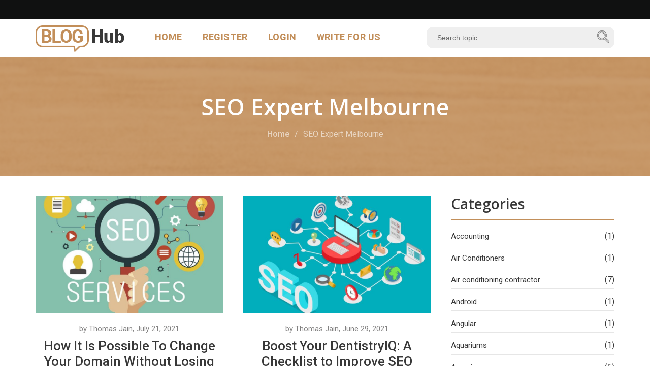

--- FILE ---
content_type: text/html; charset=UTF-8
request_url: https://bloghub.com.au/seo-expert-melbourne/
body_size: 21574
content:
<!DOCTYPE html>
<html lang="en">
    <head><meta http-equiv="Content-Type" content="text/html; charset=utf-8">
        
        <meta http-equiv="X-UA-Compatible" content="IE=edge">
        <meta name="viewport" content="width=device-width, initial-scale=1">

<meta name="google-site-verification" content="j2ZFzNPZgoPwyaUudp5kyTIDLqxFUlW30NvXWSMRZZU" />

        <!-- Site title -->
        <title>
            SEO Expert Melbourne Archives - Blog HubBlog Hub        </title>

        <link href="https://fonts.googleapis.com/css?family=Open+Sans:300,300i,400,400i,600,600i,700,700i,800,800i|Roboto+Slab:100,300,400,700|Roboto:100,100i,300,300i,400,400i,500,500i,700,700i,900,900i&display=swap" rel="stylesheet">

        <!-- Favicon and app touch icon -->
        <link rel="shortcut icon" href="https://bloghub.com.au/wp-content/themes/bloghub/images/favicon/favicon-16x16.png">
        <link rel="apple-touch-icon" href="https://bloghub.com.au/wp-content/themes/bloghub/images/favicon/apple-touch-icon-57x57.png">
        <link rel="apple-touch-icon" href="https://bloghub.com.au/wp-content/themes/bloghub/images/favicon/apple-touch-icon-72x72.png">
        <link rel="apple-touch-icon" href="https://bloghub.com.au/wp-content/themes/bloghub/images/favicon/apple-touch-icon-114x114.png">


        <!-- Style css -->
        <link href="https://bloghub.com.au/wp-content/themes/bloghub/style.css" rel="stylesheet">

        <!-- Responsive css -->
        <link href="https://bloghub.com.au/wp-content/themes/bloghub/css/responsive.css" rel="stylesheet">

        <!-- HTML5 shim and Respond.js for IE8 support of HTML5 elements and media queries -->
        <!-- WARNING: Respond.js doesn't work if you view the page via file:// -->
        <!--[if lt IE 9]>
          <script src="https://oss.maxcdn.com/html5shiv/3.7.3/html5shiv.min.js"></script>
          <script src="https://oss.maxcdn.com/respond/1.4.2/respond.min.js"></script>
        <![endif]-->

        <meta name='robots' content='index, follow, max-image-preview:large, max-snippet:-1, max-video-preview:-1' />

	<!-- This site is optimized with the Yoast SEO plugin v26.6 - https://yoast.com/wordpress/plugins/seo/ -->
	<link rel="canonical" href="https://bloghub.com.au/seo-expert-melbourne/" />
	<meta property="og:locale" content="en_US" />
	<meta property="og:type" content="article" />
	<meta property="og:title" content="SEO Expert Melbourne Archives - Blog Hub" />
	<meta property="og:url" content="https://bloghub.com.au/seo-expert-melbourne/" />
	<meta property="og:site_name" content="Blog Hub" />
	<meta name="twitter:card" content="summary_large_image" />
	<script type="application/ld+json" class="yoast-schema-graph">{"@context":"https://schema.org","@graph":[{"@type":"CollectionPage","@id":"https://bloghub.com.au/seo-expert-melbourne/","url":"https://bloghub.com.au/seo-expert-melbourne/","name":"SEO Expert Melbourne Archives - Blog Hub","isPartOf":{"@id":"https://bloghub.com.au/#website"},"primaryImageOfPage":{"@id":"https://bloghub.com.au/seo-expert-melbourne/#primaryimage"},"image":{"@id":"https://bloghub.com.au/seo-expert-melbourne/#primaryimage"},"thumbnailUrl":"https://bloghub.com.au/wp-content/uploads/2021/01/Best-Local-SEO-Services.jpg","breadcrumb":{"@id":"https://bloghub.com.au/seo-expert-melbourne/#breadcrumb"},"inLanguage":"en-AU"},{"@type":"ImageObject","inLanguage":"en-AU","@id":"https://bloghub.com.au/seo-expert-melbourne/#primaryimage","url":"https://bloghub.com.au/wp-content/uploads/2021/01/Best-Local-SEO-Services.jpg","contentUrl":"https://bloghub.com.au/wp-content/uploads/2021/01/Best-Local-SEO-Services.jpg","width":1652,"height":1238},{"@type":"BreadcrumbList","@id":"https://bloghub.com.au/seo-expert-melbourne/#breadcrumb","itemListElement":[{"@type":"ListItem","position":1,"name":"Home","item":"https://bloghub.com.au/"},{"@type":"ListItem","position":2,"name":"SEO Expert Melbourne"}]},{"@type":"WebSite","@id":"https://bloghub.com.au/#website","url":"https://bloghub.com.au/","name":"Blog Hub","description":"","potentialAction":[{"@type":"SearchAction","target":{"@type":"EntryPoint","urlTemplate":"https://bloghub.com.au/?s={search_term_string}"},"query-input":{"@type":"PropertyValueSpecification","valueRequired":true,"valueName":"search_term_string"}}],"inLanguage":"en-AU"}]}</script>
	<!-- / Yoast SEO plugin. -->


<link rel='dns-prefetch' href='//platform-api.sharethis.com' />
<link rel="alternate" type="application/rss+xml" title="Blog Hub &raquo; SEO Expert Melbourne Tag Feed" href="https://bloghub.com.au/seo-expert-melbourne/feed/" />
<style id='wp-img-auto-sizes-contain-inline-css' type='text/css'>
img:is([sizes=auto i],[sizes^="auto," i]){contain-intrinsic-size:3000px 1500px}
/*# sourceURL=wp-img-auto-sizes-contain-inline-css */
</style>
<link rel='stylesheet' id='cnss_font_awesome_css-css' href='https://bloghub.com.au/wp-content/plugins/easy-social-icons/css/font-awesome/css/all.min.css?ver=7.0.0' type='text/css' media='all' />
<link rel='stylesheet' id='cnss_font_awesome_v4_shims-css' href='https://bloghub.com.au/wp-content/plugins/easy-social-icons/css/font-awesome/css/v4-shims.min.css?ver=7.0.0' type='text/css' media='all' />
<link rel='stylesheet' id='cnss_css-css' href='https://bloghub.com.au/wp-content/plugins/easy-social-icons/css/cnss.css?ver=1.0' type='text/css' media='all' />
<link rel='stylesheet' id='cnss_share_css-css' href='https://bloghub.com.au/wp-content/plugins/easy-social-icons/css/share.css?ver=1.0' type='text/css' media='all' />
<style id='wp-emoji-styles-inline-css' type='text/css'>

	img.wp-smiley, img.emoji {
		display: inline !important;
		border: none !important;
		box-shadow: none !important;
		height: 1em !important;
		width: 1em !important;
		margin: 0 0.07em !important;
		vertical-align: -0.1em !important;
		background: none !important;
		padding: 0 !important;
	}
/*# sourceURL=wp-emoji-styles-inline-css */
</style>
<style id='responsive-menu-inline-css' type='text/css'>
/** This file is major component of this plugin so please don't try to edit here. */
#rmp_menu_trigger-7304 {
  width: 55px;
  height: 55px;
  position: relative;
  top: 0;
  border-radius: 5px;
  display: none;
  text-decoration: none;
  right: 0;
  background: #c28e59;
  transition: transform 0.5s, background-color 0.5s;
}
#rmp_menu_trigger-7304:hover, #rmp_menu_trigger-7304:focus {
  background: #101111;
  text-decoration: unset;
}
#rmp_menu_trigger-7304.is-active {
  background: #101111;
}
#rmp_menu_trigger-7304 .rmp-trigger-box {
  width: 25px;
  color: #ffffff;
}
#rmp_menu_trigger-7304 .rmp-trigger-icon-active, #rmp_menu_trigger-7304 .rmp-trigger-text-open {
  display: none;
}
#rmp_menu_trigger-7304.is-active .rmp-trigger-icon-active, #rmp_menu_trigger-7304.is-active .rmp-trigger-text-open {
  display: inline;
}
#rmp_menu_trigger-7304.is-active .rmp-trigger-icon-inactive, #rmp_menu_trigger-7304.is-active .rmp-trigger-text {
  display: none;
}
#rmp_menu_trigger-7304 .rmp-trigger-label {
  color: #ffffff;
  pointer-events: none;
  line-height: 13px;
  font-family: inherit;
  font-size: 14px;
  display: inline;
  text-transform: inherit;
}
#rmp_menu_trigger-7304 .rmp-trigger-label.rmp-trigger-label-top {
  display: block;
  margin-bottom: 12px;
}
#rmp_menu_trigger-7304 .rmp-trigger-label.rmp-trigger-label-bottom {
  display: block;
  margin-top: 12px;
}
#rmp_menu_trigger-7304 .responsive-menu-pro-inner {
  display: block;
}
#rmp_menu_trigger-7304 .rmp-trigger-icon-inactive .rmp-font-icon {
  color: #ffffff;
}
#rmp_menu_trigger-7304 .responsive-menu-pro-inner, #rmp_menu_trigger-7304 .responsive-menu-pro-inner::before, #rmp_menu_trigger-7304 .responsive-menu-pro-inner::after {
  width: 25px;
  height: 3px;
  background-color: #ffffff;
  border-radius: 4px;
  position: absolute;
}
#rmp_menu_trigger-7304 .rmp-trigger-icon-active .rmp-font-icon {
  color: #ffffff;
}
#rmp_menu_trigger-7304.is-active .responsive-menu-pro-inner, #rmp_menu_trigger-7304.is-active .responsive-menu-pro-inner::before, #rmp_menu_trigger-7304.is-active .responsive-menu-pro-inner::after {
  background-color: #ffffff;
}
#rmp_menu_trigger-7304:hover .rmp-trigger-icon-inactive .rmp-font-icon {
  color: #ffffff;
}
#rmp_menu_trigger-7304:not(.is-active):hover .responsive-menu-pro-inner, #rmp_menu_trigger-7304:not(.is-active):hover .responsive-menu-pro-inner::before, #rmp_menu_trigger-7304:not(.is-active):hover .responsive-menu-pro-inner::after {
  background-color: #ffffff;
}
#rmp_menu_trigger-7304 .responsive-menu-pro-inner::before {
  top: 10px;
}
#rmp_menu_trigger-7304 .responsive-menu-pro-inner::after {
  bottom: 10px;
}
#rmp_menu_trigger-7304.is-active .responsive-menu-pro-inner::after {
  bottom: 0;
}
/* Hamburger menu styling */
@media screen and (max-width: 767px) {
  /** Menu Title Style */
  /** Menu Additional Content Style */
  #rmp_menu_trigger-7304 {
    display: block;
  }
  #rmp-container-7304 {
    position: fixed;
    top: 0;
    margin: 0;
    transition: transform 0.5s;
    overflow: auto;
    display: block;
    width: 75%;
    background-color: #101111;
    background-image: url("");
    height: 100%;
    left: 0;
    padding-top: 0px;
    padding-left: 0px;
    padding-bottom: 0px;
    padding-right: 0px;
  }
  #rmp-menu-wrap-7304 {
    padding-top: 0px;
    padding-left: 0px;
    padding-bottom: 0px;
    padding-right: 0px;
    background-color: #101111;
  }
  #rmp-menu-wrap-7304 .rmp-menu, #rmp-menu-wrap-7304 .rmp-submenu {
    width: 100%;
    box-sizing: border-box;
    margin: 0;
    padding: 0;
  }
  #rmp-menu-wrap-7304 .rmp-submenu-depth-1 .rmp-menu-item-link {
    padding-left: 10%;
  }
  #rmp-menu-wrap-7304 .rmp-submenu-depth-2 .rmp-menu-item-link {
    padding-left: 15%;
  }
  #rmp-menu-wrap-7304 .rmp-submenu-depth-3 .rmp-menu-item-link {
    padding-left: 20%;
  }
  #rmp-menu-wrap-7304 .rmp-submenu-depth-4 .rmp-menu-item-link {
    padding-left: 25%;
  }
  #rmp-menu-wrap-7304 .rmp-submenu.rmp-submenu-open {
    display: block;
  }
  #rmp-menu-wrap-7304 .rmp-menu-item {
    width: 100%;
    list-style: none;
    margin: 0;
  }
  #rmp-menu-wrap-7304 .rmp-menu-item-link {
    height: 40px;
    line-height: 40px;
    font-size: 16px;
    border-bottom: 1px solid #101111;
    font-family: inherit;
    color: #ffffff;
    text-align: left;
    background-color: #101111;
    font-weight: normal;
    letter-spacing: 0px;
    display: block;
    box-sizing: border-box;
    width: 100%;
    text-decoration: none;
    position: relative;
    overflow: hidden;
    transition: background-color 0.5s, border-color 0.5s, 0.5s;
    padding: 0 5%;
    padding-right: 50px;
  }
  #rmp-menu-wrap-7304 .rmp-menu-item-link:after, #rmp-menu-wrap-7304 .rmp-menu-item-link:before {
    display: none;
  }
  #rmp-menu-wrap-7304 .rmp-menu-item-link:hover, #rmp-menu-wrap-7304 .rmp-menu-item-link:focus {
    color: #ffffff;
    border-color: #c28e59;
    background-color: #c28e59;
  }
  #rmp-menu-wrap-7304 .rmp-menu-item-link:focus {
    outline: none;
    border-color: unset;
    box-shadow: unset;
  }
  #rmp-menu-wrap-7304 .rmp-menu-item-link .rmp-font-icon {
    height: 40px;
    line-height: 40px;
    margin-right: 10px;
    font-size: 16px;
  }
  #rmp-menu-wrap-7304 .rmp-menu-current-item .rmp-menu-item-link {
    color: #ffffff;
    border-color: #c28e59;
    background-color: #c28e59;
  }
  #rmp-menu-wrap-7304 .rmp-menu-current-item .rmp-menu-item-link:hover, #rmp-menu-wrap-7304 .rmp-menu-current-item .rmp-menu-item-link:focus {
    color: #ffffff;
    border-color: #c28e59;
    background-color: #c28e59;
  }
  #rmp-menu-wrap-7304 .rmp-menu-subarrow {
    position: absolute;
    top: 0;
    bottom: 0;
    text-align: center;
    overflow: hidden;
    background-size: cover;
    overflow: hidden;
    right: 0;
    border-left-style: solid;
    border-left-color: #101111;
    border-left-width: 1px;
    height: 39px;
    width: 40px;
    color: #ffffff;
    background-color: #101111;
  }
  #rmp-menu-wrap-7304 .rmp-menu-subarrow svg {
    fill: #ffffff;
  }
  #rmp-menu-wrap-7304 .rmp-menu-subarrow:hover {
    color: #ffffff;
    border-color: #c28e59;
    background-color: #c28e59;
  }
  #rmp-menu-wrap-7304 .rmp-menu-subarrow:hover svg {
    fill: #ffffff;
  }
  #rmp-menu-wrap-7304 .rmp-menu-subarrow .rmp-font-icon {
    margin-right: unset;
  }
  #rmp-menu-wrap-7304 .rmp-menu-subarrow * {
    vertical-align: middle;
    line-height: 39px;
  }
  #rmp-menu-wrap-7304 .rmp-menu-subarrow-active {
    display: block;
    background-size: cover;
    color: #ffffff;
    border-color: #c28e59;
    background-color: #c28e59;
  }
  #rmp-menu-wrap-7304 .rmp-menu-subarrow-active svg {
    fill: #ffffff;
  }
  #rmp-menu-wrap-7304 .rmp-menu-subarrow-active:hover {
    color: #ffffff;
    border-color: #c28e59;
    background-color: #c28e59;
  }
  #rmp-menu-wrap-7304 .rmp-menu-subarrow-active:hover svg {
    fill: #ffffff;
  }
  #rmp-menu-wrap-7304 .rmp-submenu {
    display: none;
  }
  #rmp-menu-wrap-7304 .rmp-submenu .rmp-menu-item-link {
    height: 40px;
    line-height: 40px;
    letter-spacing: 0px;
    font-size: 14px;
    border-bottom: 1px solid #101111;
    font-family: inherit;
    font-weight: normal;
    color: #ffffff;
    text-align: left;
    background-color: #101111;
  }
  #rmp-menu-wrap-7304 .rmp-submenu .rmp-menu-item-link:hover, #rmp-menu-wrap-7304 .rmp-submenu .rmp-menu-item-link:focus {
    color: #ffffff;
    border-color: #c28e59;
    background-color: #c28e59;
  }
  #rmp-menu-wrap-7304 .rmp-submenu .rmp-menu-current-item .rmp-menu-item-link {
    color: #ffffff;
    border-color: #c28e59;
    background-color: #c28e59;
  }
  #rmp-menu-wrap-7304 .rmp-submenu .rmp-menu-current-item .rmp-menu-item-link:hover, #rmp-menu-wrap-7304 .rmp-submenu .rmp-menu-current-item .rmp-menu-item-link:focus {
    color: #ffffff;
    border-color: #c28e59;
    background-color: #c28e59;
  }
  #rmp-menu-wrap-7304 .rmp-submenu .rmp-menu-subarrow {
    right: 0;
    border-right: unset;
    border-left-style: solid;
    border-left-color: #1d4354;
    border-left-width: 0px;
    height: 39px;
    line-height: 39px;
    width: 40px;
    color: #fff;
    background-color: inherit;
  }
  #rmp-menu-wrap-7304 .rmp-submenu .rmp-menu-subarrow:hover {
    color: #fff;
    border-color: #3f3f3f;
    background-color: inherit;
  }
  #rmp-menu-wrap-7304 .rmp-submenu .rmp-menu-subarrow-active {
    color: #fff;
    border-color: #1d4354;
    background-color: inherit;
  }
  #rmp-menu-wrap-7304 .rmp-submenu .rmp-menu-subarrow-active:hover {
    color: #fff;
    border-color: #3f3f3f;
    background-color: inherit;
  }
  #rmp-menu-wrap-7304 .rmp-menu-item-description {
    margin: 0;
    padding: 5px 5%;
    opacity: 0.8;
    color: #ffffff;
  }
  #rmp-search-box-7304 {
    display: block;
    padding-top: 0px;
    padding-left: 5%;
    padding-bottom: 0px;
    padding-right: 5%;
  }
  #rmp-search-box-7304 .rmp-search-form {
    margin: 0;
  }
  #rmp-search-box-7304 .rmp-search-box {
    background: #ffffff;
    border: 1px solid #dadada;
    color: #333333;
    width: 100%;
    padding: 0 5%;
    border-radius: 30px;
    height: 45px;
    -webkit-appearance: none;
  }
  #rmp-search-box-7304 .rmp-search-box::placeholder {
    color: #c7c7cd;
  }
  #rmp-search-box-7304 .rmp-search-box:focus {
    background-color: #ffffff;
    outline: 2px solid #dadada;
    color: #333333;
  }
  #rmp-menu-title-7304 {
    background-color: #212121;
    color: #ffffff;
    text-align: left;
    font-size: 13px;
    padding-top: 10%;
    padding-left: 5%;
    padding-bottom: 0%;
    padding-right: 5%;
    font-weight: 400;
    transition: background-color 0.5s, border-color 0.5s, color 0.5s;
  }
  #rmp-menu-title-7304:hover {
    background-color: #212121;
    color: #ffffff;
  }
  #rmp-menu-title-7304 > .rmp-menu-title-link {
    color: #ffffff;
    width: 100%;
    background-color: unset;
    text-decoration: none;
  }
  #rmp-menu-title-7304 > .rmp-menu-title-link:hover {
    color: #ffffff;
  }
  #rmp-menu-title-7304 .rmp-font-icon {
    font-size: 13px;
  }
  #rmp-menu-additional-content-7304 {
    padding-top: 0px;
    padding-left: 5%;
    padding-bottom: 0px;
    padding-right: 5%;
    color: #ffffff;
    text-align: center;
    font-size: 16px;
  }
}
/**
This file contents common styling of menus.
*/
.rmp-container {
  display: none;
  visibility: visible;
  padding: 0px 0px 0px 0px;
  z-index: 99998;
  transition: all 0.3s;
  /** Scrolling bar in menu setting box **/
}
.rmp-container.rmp-fade-top, .rmp-container.rmp-fade-left, .rmp-container.rmp-fade-right, .rmp-container.rmp-fade-bottom {
  display: none;
}
.rmp-container.rmp-slide-left, .rmp-container.rmp-push-left {
  transform: translateX(-100%);
  -ms-transform: translateX(-100%);
  -webkit-transform: translateX(-100%);
  -moz-transform: translateX(-100%);
}
.rmp-container.rmp-slide-left.rmp-menu-open, .rmp-container.rmp-push-left.rmp-menu-open {
  transform: translateX(0);
  -ms-transform: translateX(0);
  -webkit-transform: translateX(0);
  -moz-transform: translateX(0);
}
.rmp-container.rmp-slide-right, .rmp-container.rmp-push-right {
  transform: translateX(100%);
  -ms-transform: translateX(100%);
  -webkit-transform: translateX(100%);
  -moz-transform: translateX(100%);
}
.rmp-container.rmp-slide-right.rmp-menu-open, .rmp-container.rmp-push-right.rmp-menu-open {
  transform: translateX(0);
  -ms-transform: translateX(0);
  -webkit-transform: translateX(0);
  -moz-transform: translateX(0);
}
.rmp-container.rmp-slide-top, .rmp-container.rmp-push-top {
  transform: translateY(-100%);
  -ms-transform: translateY(-100%);
  -webkit-transform: translateY(-100%);
  -moz-transform: translateY(-100%);
}
.rmp-container.rmp-slide-top.rmp-menu-open, .rmp-container.rmp-push-top.rmp-menu-open {
  transform: translateY(0);
  -ms-transform: translateY(0);
  -webkit-transform: translateY(0);
  -moz-transform: translateY(0);
}
.rmp-container.rmp-slide-bottom, .rmp-container.rmp-push-bottom {
  transform: translateY(100%);
  -ms-transform: translateY(100%);
  -webkit-transform: translateY(100%);
  -moz-transform: translateY(100%);
}
.rmp-container.rmp-slide-bottom.rmp-menu-open, .rmp-container.rmp-push-bottom.rmp-menu-open {
  transform: translateX(0);
  -ms-transform: translateX(0);
  -webkit-transform: translateX(0);
  -moz-transform: translateX(0);
}
.rmp-container::-webkit-scrollbar {
  width: 0px;
}
.rmp-container ::-webkit-scrollbar-track {
  box-shadow: inset 0 0 5px transparent;
}
.rmp-container ::-webkit-scrollbar-thumb {
  background: transparent;
}
.rmp-container ::-webkit-scrollbar-thumb:hover {
  background: transparent;
}
.rmp-container .rmp-menu-wrap .rmp-menu {
  transition: none;
  border-radius: 0;
  box-shadow: none;
  background: none;
  border: 0;
  bottom: auto;
  box-sizing: border-box;
  clip: auto;
  color: #666;
  display: block;
  float: none;
  font-family: inherit;
  font-size: 14px;
  height: auto;
  left: auto;
  line-height: 1.7;
  list-style-type: none;
  margin: 0;
  min-height: auto;
  max-height: none;
  opacity: 1;
  outline: none;
  overflow: visible;
  padding: 0;
  position: relative;
  pointer-events: auto;
  right: auto;
  text-align: left;
  text-decoration: none;
  text-indent: 0;
  text-transform: none;
  transform: none;
  top: auto;
  visibility: inherit;
  width: auto;
  word-wrap: break-word;
  white-space: normal;
}
.rmp-container .rmp-menu-additional-content {
  display: block;
  word-break: break-word;
}
.rmp-container .rmp-menu-title {
  display: flex;
  flex-direction: column;
}
.rmp-container .rmp-menu-title .rmp-menu-title-image {
  max-width: 100%;
  margin-bottom: 15px;
  display: block;
  margin: auto;
  margin-bottom: 15px;
}
button.rmp_menu_trigger {
  z-index: 999999;
  overflow: hidden;
  outline: none;
  border: 0;
  display: none;
  margin: 0;
  transition: transform 0.5s, background-color 0.5s;
  padding: 0;
}
button.rmp_menu_trigger .responsive-menu-pro-inner::before, button.rmp_menu_trigger .responsive-menu-pro-inner::after {
  content: "";
  display: block;
}
button.rmp_menu_trigger .responsive-menu-pro-inner::before {
  top: 10px;
}
button.rmp_menu_trigger .responsive-menu-pro-inner::after {
  bottom: 10px;
}
button.rmp_menu_trigger .rmp-trigger-box {
  width: 40px;
  display: inline-block;
  position: relative;
  pointer-events: none;
  vertical-align: super;
}
/*  Menu Trigger Boring Animation */
.rmp-menu-trigger-boring .responsive-menu-pro-inner {
  transition-property: none;
}
.rmp-menu-trigger-boring .responsive-menu-pro-inner::after, .rmp-menu-trigger-boring .responsive-menu-pro-inner::before {
  transition-property: none;
}
.rmp-menu-trigger-boring.is-active .responsive-menu-pro-inner {
  transform: rotate(45deg);
}
.rmp-menu-trigger-boring.is-active .responsive-menu-pro-inner:before {
  top: 0;
  opacity: 0;
}
.rmp-menu-trigger-boring.is-active .responsive-menu-pro-inner:after {
  bottom: 0;
  transform: rotate(-90deg);
}

/*# sourceURL=responsive-menu-inline-css */
</style>
<link rel='stylesheet' id='dashicons-css' href='https://bloghub.com.au/wp-includes/css/dashicons.min.css?ver=6.9' type='text/css' media='all' />
<link rel='stylesheet' id='share-this-share-buttons-sticky-css' href='https://bloghub.com.au/wp-content/plugins/sharethis-share-buttons/css/mu-style.css?ver=1755513098' type='text/css' media='all' />
<style id='share-this-share-buttons-sticky-inline-css' type='text/css'>
.st-sticky-share-buttons{ display: none!important; }
.st-sticky-share-buttons{ display: none!important; }
.st-sticky-share-buttons{ display: none!important; }
/*# sourceURL=share-this-share-buttons-sticky-inline-css */
</style>
<link rel='stylesheet' id='ez-toc-css' href='https://bloghub.com.au/wp-content/plugins/easy-table-of-contents/assets/css/screen.min.css?ver=2.0.80' type='text/css' media='all' />
<style id='ez-toc-inline-css' type='text/css'>
div#ez-toc-container .ez-toc-title {font-size: 120%;}div#ez-toc-container .ez-toc-title {font-weight: 500;}div#ez-toc-container ul li , div#ez-toc-container ul li a {font-size: 95%;}div#ez-toc-container ul li , div#ez-toc-container ul li a {font-weight: 500;}div#ez-toc-container nav ul ul li {font-size: 90%;}.ez-toc-box-title {font-weight: bold; margin-bottom: 10px; text-align: center; text-transform: uppercase; letter-spacing: 1px; color: #666; padding-bottom: 5px;position:absolute;top:-4%;left:5%;background-color: inherit;transition: top 0.3s ease;}.ez-toc-box-title.toc-closed {top:-25%;}
.ez-toc-container-direction {direction: ltr;}.ez-toc-counter ul{counter-reset: item ;}.ez-toc-counter nav ul li a::before {content: counters(item, '.', decimal) '. ';display: inline-block;counter-increment: item;flex-grow: 0;flex-shrink: 0;margin-right: .2em; float: left; }.ez-toc-widget-direction {direction: ltr;}.ez-toc-widget-container ul{counter-reset: item ;}.ez-toc-widget-container nav ul li a::before {content: counters(item, '.', decimal) '. ';display: inline-block;counter-increment: item;flex-grow: 0;flex-shrink: 0;margin-right: .2em; float: left; }
/*# sourceURL=ez-toc-inline-css */
</style>
<link rel='stylesheet' id='tablepress-default-css' href='https://bloghub.com.au/wp-content/tablepress-combined.min.css?ver=15' type='text/css' media='all' />
<link rel='stylesheet' id='ald-styles-css' href='https://bloghub.com.au/wp-content/plugins/ajax-load-more-anything/assets/styles.min.css?ver=3.3.9' type='text/css' media='all' />
<script type="text/javascript" src="https://bloghub.com.au/wp-includes/js/jquery/jquery.min.js?ver=3.7.1" id="jquery-core-js"></script>
<script type="text/javascript" src="https://bloghub.com.au/wp-includes/js/jquery/jquery-migrate.min.js?ver=3.4.1" id="jquery-migrate-js"></script>
<script type="text/javascript" src="https://bloghub.com.au/wp-content/plugins/easy-social-icons/js/cnss.js?ver=1.0" id="cnss_js-js"></script>
<script type="text/javascript" src="https://bloghub.com.au/wp-content/plugins/easy-social-icons/js/share.js?ver=1.0" id="cnss_share_js-js"></script>
<script type="text/javascript" id="rmp_menu_scripts-js-extra">
/* <![CDATA[ */
var rmp_menu = {"ajaxURL":"https://bloghub.com.au/wp-admin/admin-ajax.php","wp_nonce":"38e87803a4","menu":[{"menu_theme":"Default","theme_type":"default","theme_location_menu":"0","submenu_submenu_arrow_width":"40","submenu_submenu_arrow_width_unit":"px","submenu_submenu_arrow_height":"39","submenu_submenu_arrow_height_unit":"px","submenu_arrow_position":"right","submenu_sub_arrow_background_colour":"","submenu_sub_arrow_background_hover_colour":"","submenu_sub_arrow_background_colour_active":"","submenu_sub_arrow_background_hover_colour_active":"","submenu_sub_arrow_border_width":"","submenu_sub_arrow_border_width_unit":"px","submenu_sub_arrow_border_colour":"#1d4354","submenu_sub_arrow_border_hover_colour":"#3f3f3f","submenu_sub_arrow_border_colour_active":"#1d4354","submenu_sub_arrow_border_hover_colour_active":"#3f3f3f","submenu_sub_arrow_shape_colour":"#fff","submenu_sub_arrow_shape_hover_colour":"#fff","submenu_sub_arrow_shape_colour_active":"#fff","submenu_sub_arrow_shape_hover_colour_active":"#fff","use_header_bar":"off","header_bar_items_order":{"logo":"off","title":"on","additional content":"off","menu":"on","search":"off"},"header_bar_title":"Responsive Menu","header_bar_html_content":"","header_bar_logo":"","header_bar_logo_link":"","header_bar_logo_width":"","header_bar_logo_width_unit":"%","header_bar_logo_height":"","header_bar_logo_height_unit":"px","header_bar_height":"80","header_bar_height_unit":"px","header_bar_padding":{"top":"0px","right":"5%","bottom":"0px","left":"5%"},"header_bar_font":"","header_bar_font_size":"14","header_bar_font_size_unit":"px","header_bar_text_color":"#ffffff","header_bar_background_color":"#1d4354","header_bar_breakpoint":"8000","header_bar_position_type":"fixed","header_bar_adjust_page":"on","header_bar_scroll_enable":"off","header_bar_scroll_background_color":"#36bdf6","mobile_breakpoint":"600","tablet_breakpoint":"767","transition_speed":"0.5","sub_menu_speed":"0.2","show_menu_on_page_load":"off","menu_disable_scrolling":"off","menu_overlay":"off","menu_overlay_colour":"rgba(0,0,0,0.7)","desktop_menu_width":"","desktop_menu_width_unit":"%","desktop_menu_positioning":"absolute","desktop_menu_side":"left","desktop_menu_to_hide":"","use_current_theme_location":"off","mega_menu":{"225":"off","227":"off","229":"off","228":"off","226":"off"},"desktop_submenu_open_animation":"none","desktop_submenu_open_animation_speed":"100ms","desktop_submenu_open_on_click":"off","desktop_menu_hide_and_show":"off","menu_name":"Default Menu","menu_to_use":"header-navigation","different_menu_for_mobile":"off","menu_to_use_in_mobile":"main-menu","use_mobile_menu":"on","use_tablet_menu":"on","use_desktop_menu":"off","menu_display_on":"all-pages","menu_to_hide":"","submenu_descriptions_on":"off","custom_walker":"","menu_background_colour":"#101111","menu_depth":"5","smooth_scroll_on":"off","smooth_scroll_speed":"500","menu_font_icons":{"id":["225"],"icon":[""]},"menu_links_height":"40","menu_links_height_unit":"px","menu_links_line_height":"40","menu_links_line_height_unit":"px","menu_depth_0":"5","menu_depth_0_unit":"%","menu_font_size":"16","menu_font_size_unit":"px","menu_font":"","menu_font_weight":"normal","menu_text_alignment":"left","menu_text_letter_spacing":"","menu_word_wrap":"off","menu_link_colour":"#ffffff","menu_link_hover_colour":"#ffffff","menu_current_link_colour":"#ffffff","menu_current_link_hover_colour":"#ffffff","menu_item_background_colour":"#101111","menu_item_background_hover_colour":"#c28e59","menu_current_item_background_colour":"#c28e59","menu_current_item_background_hover_colour":"#c28e59","menu_border_width":"1","menu_border_width_unit":"px","menu_item_border_colour":"#101111","menu_item_border_colour_hover":"#c28e59","menu_current_item_border_colour":"#c28e59","menu_current_item_border_hover_colour":"#c28e59","submenu_links_height":"40","submenu_links_height_unit":"px","submenu_links_line_height":"40","submenu_links_line_height_unit":"px","menu_depth_side":"left","menu_depth_1":"10","menu_depth_1_unit":"%","menu_depth_2":"15","menu_depth_2_unit":"%","menu_depth_3":"20","menu_depth_3_unit":"%","menu_depth_4":"25","menu_depth_4_unit":"%","submenu_item_background_colour":"#101111","submenu_item_background_hover_colour":"#c28e59","submenu_current_item_background_colour":"#c28e59","submenu_current_item_background_hover_colour":"#c28e59","submenu_border_width":"1","submenu_border_width_unit":"px","submenu_item_border_colour":"#101111","submenu_item_border_colour_hover":"#c28e59","submenu_current_item_border_colour":"#c28e59","submenu_current_item_border_hover_colour":"#c28e59","submenu_font_size":"14","submenu_font_size_unit":"px","submenu_font":"","submenu_font_weight":"normal","submenu_text_letter_spacing":"","submenu_text_alignment":"left","submenu_link_colour":"#ffffff","submenu_link_hover_colour":"#ffffff","submenu_current_link_colour":"#ffffff","submenu_current_link_hover_colour":"#ffffff","inactive_arrow_shape":"\u25bc","active_arrow_shape":"\u25b2","inactive_arrow_font_icon":"","active_arrow_font_icon":"","inactive_arrow_image":"","active_arrow_image":"","submenu_arrow_width":"40","submenu_arrow_width_unit":"px","submenu_arrow_height":"39","submenu_arrow_height_unit":"px","arrow_position":"right","menu_sub_arrow_shape_colour":"#ffffff","menu_sub_arrow_shape_hover_colour":"#ffffff","menu_sub_arrow_shape_colour_active":"#ffffff","menu_sub_arrow_shape_hover_colour_active":"#ffffff","menu_sub_arrow_border_width":"1","menu_sub_arrow_border_width_unit":"px","menu_sub_arrow_border_colour":"#101111","menu_sub_arrow_border_hover_colour":"#c28e59","menu_sub_arrow_border_colour_active":"#c28e59","menu_sub_arrow_border_hover_colour_active":"#c28e59","menu_sub_arrow_background_colour":"#101111","menu_sub_arrow_background_hover_colour":"#c28e59","menu_sub_arrow_background_colour_active":"#c28e59","menu_sub_arrow_background_hover_colour_active":"#c28e59","fade_submenus":"off","fade_submenus_side":"left","fade_submenus_delay":"100","fade_submenus_speed":"500","use_slide_effect":"off","slide_effect_back_to_text":"Back","accordion_animation":"off","auto_expand_all_submenus":"off","auto_expand_current_submenus":"off","menu_item_click_to_trigger_submenu":"off","button_width":"55","button_width_unit":"px","button_height":"55","button_height_unit":"px","button_background_colour":"#c28e59","button_background_colour_hover":"#101111","button_background_colour_active":"#101111","toggle_button_border_radius":"5","button_transparent_background":"off","button_left_or_right":"right","button_position_type":"relative","button_distance_from_side":"","button_distance_from_side_unit":"%","button_top":"","button_top_unit":"px","button_push_with_animation":"off","button_click_animation":"boring","button_line_margin":"5","button_line_margin_unit":"px","button_line_width":"25","button_line_width_unit":"px","button_line_height":"3","button_line_height_unit":"px","button_line_colour":"#ffffff","button_line_colour_hover":"#ffffff","button_line_colour_active":"#ffffff","button_font_icon":"","button_font_icon_when_clicked":"","button_image":"","button_image_when_clicked":"","button_title":"","button_title_open":"","button_title_position":"left","menu_container_columns":"","button_font":"","button_font_size":"14","button_font_size_unit":"px","button_title_line_height":"13","button_title_line_height_unit":"px","button_text_colour":"#ffffff","button_trigger_type_click":"on","button_trigger_type_hover":"off","button_click_trigger":"#responsive-menu-button","items_order":{"title":"","menu":"on","search":"","additional content":""},"menu_title":"","menu_title_link":"","menu_title_link_location":"_self","menu_title_image":"","menu_title_font_icon":"","menu_title_section_padding":{"top":"10%","right":"5%","bottom":"0%","left":"5%"},"menu_title_background_colour":"#212121","menu_title_background_hover_colour":"#212121","menu_title_font_size":"13","menu_title_font_size_unit":"px","menu_title_alignment":"left","menu_title_font_weight":"400","menu_title_font_family":"","menu_title_colour":"#ffffff","menu_title_hover_colour":"#ffffff","menu_title_image_width":"","menu_title_image_width_unit":"%","menu_title_image_height":"","menu_title_image_height_unit":"px","menu_additional_content":"","menu_additional_section_padding":{"top":"0px","right":"5%","bottom":"0px","left":"5%"},"menu_additional_content_font_size":"16","menu_additional_content_font_size_unit":"px","menu_additional_content_alignment":"center","menu_additional_content_colour":"#ffffff","menu_search_box_text":"Search","menu_search_box_code":"","menu_search_section_padding":{"top":"0px","right":"5%","bottom":"0px","left":"5%"},"menu_search_box_height":"45","menu_search_box_height_unit":"px","menu_search_box_border_radius":"30","menu_search_box_text_colour":"#333333","menu_search_box_background_colour":"#ffffff","menu_search_box_placeholder_colour":"#c7c7cd","menu_search_box_border_colour":"#dadada","menu_section_padding":{"top":"0px","right":"0px","bottom":"0px","left":"0px"},"menu_width":"75","menu_width_unit":"%","menu_maximum_width":"","menu_maximum_width_unit":"px","menu_minimum_width":"","menu_minimum_width_unit":"px","menu_auto_height":"off","menu_container_padding":{"top":"0px","right":"0px","bottom":"0px","left":"0px"},"menu_container_background_colour":"#101111","menu_background_image":"","animation_type":"slide","menu_appear_from":"left","animation_speed":"0.5","page_wrapper":"","menu_close_on_body_click":"off","menu_close_on_scroll":"off","menu_close_on_link_click":"off","enable_touch_gestures":"off","hamburger_position_selector":"","menu_id":7304,"active_toggle_contents":"\u25b2","inactive_toggle_contents":"\u25bc"}]};
//# sourceURL=rmp_menu_scripts-js-extra
/* ]]> */
</script>
<script type="text/javascript" src="https://bloghub.com.au/wp-content/plugins/responsive-menu/v4.0.0/assets/js/rmp-menu.js?ver=4.6.0" id="rmp_menu_scripts-js"></script>
<script type="text/javascript" src="//platform-api.sharethis.com/js/sharethis.js?ver=2.3.6#property=5dcbed73e6a1f90012d60ffc&amp;product=sticky-buttons&amp;source=sharethis-share-buttons-wordpress" id="share-this-share-buttons-mu-js"></script>
<link rel="https://api.w.org/" href="https://bloghub.com.au/wp-json/" /><link rel="alternate" title="JSON" type="application/json" href="https://bloghub.com.au/wp-json/wp/v2/tags/151" /><link rel="EditURI" type="application/rsd+xml" title="RSD" href="https://bloghub.com.au/xmlrpc.php?rsd" />
<meta name="generator" content="WordPress 6.9" />
<style type="text/css">
		ul.cnss-social-icon li.cn-fa-icon a:hover{color:#ffffff!important;}
		</style><!-- Google tag (gtag.js) -->
<script async src="https://www.googletagmanager.com/gtag/js?id=G-YV5QCEY2KZ"></script>
<script>
  window.dataLayer = window.dataLayer || [];
  function gtag(){dataLayer.push(arguments);}
  gtag('js', new Date());

  gtag('config', 'G-YV5QCEY2KZ');
</script>
<script async src="https://pagead2.googlesyndication.com/pagead/js/adsbygoogle.js?client=ca-pub-3894608500761035"
     crossorigin="anonymous"></script>		<style type="text/css" id="wp-custom-css">
			.footer-col.footer-col-02 a {padding: 0;border: 0;border-radius: 0;margin: 0;}
.footer-col.footer-col-02 a:hover { color: #c28e59; }
.disclaimer{text-align: left;margin: 0 0 25px 0;display: flex;}
.disclaimer h3 {font-family: 'Roboto', sans-serif;text-transform: uppercase;color: #FFF;font-size: 14px;line-height: normal;
margin: 2px 10px 25px 0;}
.disclaimer p {    font-family: 'Open Sans', sans-serif;color: rgba(255,255,255,0.5);font-size: 14px;line-height: normal;}
.sort-discription ul {
    display: inline-block;
    list-style: auto;
    margin: revert;
    padding: revert;
	width: 100%;
}
.privacy_page h2 {
    font-size:30px !important;
    line-height: 40px !important;
}
.privacy_page h3 {
    font-size:25px !important;
    line-height:35px !important;
}		</style>
		<style type="text/css"></style><!-- Global site tag (gtag.js) - Google Analytics -->
<script async src="https://www.googletagmanager.com/gtag/js?id=UA-156540180-1"></script>
<script>
  window.dataLayer = window.dataLayer || [];
  function gtag(){dataLayer.push(arguments);}
  gtag('js', new Date());

  gtag('config', 'UA-156540180-1');
</script>

    </head>
    <body>

        <!-- Header Start Here -->

        <header class="site-header">
            <div class="header-top">
                <div class="container">
                    <div class="header-top-inner">
                        <ul id="" class="cnss-social-icon header-top-social-icon" style="text-align:right; text-align:-webkit-right; align-self:end; margin: 0 auto;">		<li class="cn-fa-facebook cn-fa-icon " style="display:inline-block;"><a class="cnss-facebook-f" target="_blank" href="https://www.facebook.com/Blog-Hub-101866918121673/" title="Facebook" style="width:30px;height:30px;padding:5px 0;margin:0px;color: #ffffff;border-radius: 50%;"><i title="Facebook" style="font-size:20px;" class="fab fa-facebook-f"></i></a></li>		<li class="cn-fa-twitter cn-fa-icon " style="display:inline-block;"><a class="cnss-twitter" target="_blank" href="https://twitter.com/" title="Twitter" style="width:30px;height:30px;padding:5px 0;margin:0px;color: #ffffff;border-radius: 50%;"><i title="Twitter" style="font-size:20px;" class="fab fa-twitter"></i></a></li></ul>
	
	                    </div>
                </div>
            </div>
            <div class="header-bottom">
                <div class="container">
                    <div class="header-bottom-inner">
                        <div class="logo-part">
                            <a href="http://bloghub.com.au/"><img width="175" height="55" src="https://bloghub.com.au/wp-content/uploads/2019/10/bloghub-logo.png" class="image wp-image-79  attachment-full size-full" alt="" style="max-width: 100%; height: auto;" decoding="async" /></a>                        </div>
                        <div class="menu-part">
                            <ul id="desktop-menu">
                                <li id="menu-item-45" class="menu-item menu-item-type-post_type menu-item-object-page menu-item-home menu-item-45"><a href="https://bloghub.com.au/">Home</a></li>
<li id="menu-item-188" class="menu-item menu-item-type-post_type menu-item-object-page menu-item-188"><a href="https://bloghub.com.au/registration/">Register</a></li>
<li id="menu-item-622" class="menu-item menu-item-type-post_type menu-item-object-page menu-item-622"><a href="https://bloghub.com.au/login/">Login</a></li>
<li id="menu-item-1438" class="menu-item menu-item-type-post_type menu-item-object-page menu-item-1438"><a href="https://bloghub.com.au/write-for-us/">Write for us</a></li>
                            </ul>
                                                    </div>
                        <div class="search-part">
                            <form method="get" id="searchform" action="https://bloghub.com.au/">
    <input type="text" class='search' value="" name="s" id="s" placeholder="Search topic" />
    <button type="submit" id="searchsubmit" class="search-submit button"> <img src="https://bloghub.com.au/wp-content/themes/bloghub/images/search-icon.png" /> </button>
</form>
                        </div>
                    </div>
                </div>
            </div>
        </header>

        <!-- Header End Here -->

        <!-- Main Section Start Here -->

        <section>
<!-- Home Page Content Start Here -->

<div class="page-header">
    <div class="container">
        <div class="page-header-inner">
            <h1>  
                SEO Expert Melbourne            </h1>
            <div class="breadcrumb-menu">
                <ol class="breadcrumb_trail breadcrumbs"><li class="home"><span property="itemListElement" typeof="ListItem"><a property="item" typeof="WebPage" title="Go to Blog Hub." href="https://bloghub.com.au" class="home" ><span property="name">Home</span></a><meta property="position" content="1"></span></li>
<li class="archive taxonomy post_tag current-item"><span class="archive taxonomy post_tag current-item">SEO Expert Melbourne</span></li>
</ol>            </div>
        </div>
    </div>
</div>

<div class="category-section category-page-main">
    <div class="container">
        <div class="page-left-part">
            <div class="category-section-inner masonry-container">
                                    <div class="category-post-list items">
                        <div class="category-post-inner-div">
                            <div class="post-img">
                                <a href="https://bloghub.com.au/how-it-is-possible-to-change-your-domain-without-losing-your-seo-juice/" title="How It Is Possible To Change Your Domain Without Losing Your SEO Juice">
                                    <img width="800" height="500" src="https://bloghub.com.au/wp-content/uploads/2021/01/Best-Local-SEO-Services-800x500.jpg" class="attachment-Blog_Thumb size-Blog_Thumb wp-post-image" alt="" decoding="async" loading="lazy" />                                </a>
                            </div> 
                            <div class="post-details">
                                <div class="author-bio">by Thomas Jain, July 21, 2021</div>
                                <h2><a href="https://bloghub.com.au/how-it-is-possible-to-change-your-domain-without-losing-your-seo-juice/" title="How It Is Possible To Change Your Domain Without Losing Your SEO Juice">How It Is Possible To Change Your Domain Without Losing Your SEO Juice</a></h2>
                                <div class="line"><hr></div>
                                <div class="sort-discription">A domain name is crucial to this organic search optimization strategy because it serves as the foundation for all of...</div>
                                <div class="read-more-post"><a class="theme-btn" href="https://bloghub.com.au/how-it-is-possible-to-change-your-domain-without-losing-your-seo-juice/" title="How It Is Possible To Change Your Domain Without Losing Your SEO Juice">Read More</a></div>
                            </div>
                        </div>
                    </div>
                                        <div class="category-post-list items">
                        <div class="category-post-inner-div">
                            <div class="post-img">
                                <a href="https://bloghub.com.au/boost-your-dentistryiq-a-checklist-to-improve-seo/" title="Boost Your DentistryIQ: A Checklist to Improve SEO">
                                    <img width="800" height="500" src="https://bloghub.com.au/wp-content/uploads/2021/06/Local-SEO-Melbourne-800x500.jpg" class="attachment-Blog_Thumb size-Blog_Thumb wp-post-image" alt="" decoding="async" loading="lazy" />                                </a>
                            </div> 
                            <div class="post-details">
                                <div class="author-bio">by Thomas Jain, June 29, 2021</div>
                                <h2><a href="https://bloghub.com.au/boost-your-dentistryiq-a-checklist-to-improve-seo/" title="Boost Your DentistryIQ: A Checklist to Improve SEO">Boost Your DentistryIQ: A Checklist to Improve SEO</a></h2>
                                <div class="line"><hr></div>
                                <div class="sort-discription">For the dentistry industry, the average net production depends on the amount spent on the year. Making a proper estimation...</div>
                                <div class="read-more-post"><a class="theme-btn" href="https://bloghub.com.au/boost-your-dentistryiq-a-checklist-to-improve-seo/" title="Boost Your DentistryIQ: A Checklist to Improve SEO">Read More</a></div>
                            </div>
                        </div>
                    </div>
                                        <div class="category-post-list items">
                        <div class="category-post-inner-div">
                            <div class="post-img">
                                <a href="https://bloghub.com.au/free-seo-tools-to-increase-your-keywords-ranking-in-2021/" title="Free SEO Tools to Increase Your Keywords Ranking in 2021">
                                    <img width="792" height="500" src="https://bloghub.com.au/wp-content/uploads/2021/05/Expert-SEO-Services-792x500.png" class="attachment-Blog_Thumb size-Blog_Thumb wp-post-image" alt="" decoding="async" loading="lazy" />                                </a>
                            </div> 
                            <div class="post-details">
                                <div class="author-bio">by Thomas Jain, May 25, 2021</div>
                                <h2><a href="https://bloghub.com.au/free-seo-tools-to-increase-your-keywords-ranking-in-2021/" title="Free SEO Tools to Increase Your Keywords Ranking in 2021">Free SEO Tools to Increase Your Keywords Ranking in 2021</a></h2>
                                <div class="line"><hr></div>
                                <div class="sort-discription">Do you need to increase your keyword ranking and organic traffic to the website? If yes, then you can use...</div>
                                <div class="read-more-post"><a class="theme-btn" href="https://bloghub.com.au/free-seo-tools-to-increase-your-keywords-ranking-in-2021/" title="Free SEO Tools to Increase Your Keywords Ranking in 2021">Read More</a></div>
                            </div>
                        </div>
                    </div>
                                        <div class="category-post-list items">
                        <div class="category-post-inner-div">
                            <div class="post-img">
                                <a href="https://bloghub.com.au/some-qualities-must-in-your-seo-agency-in-melbourne/" title="Some Qualities Must in Your SEO Agency in Melbourne">
                                    <img width="800" height="500" src="https://bloghub.com.au/wp-content/uploads/2020/01/SEO-Professionals-In-Melbourne-800x500.jpg" class="attachment-Blog_Thumb size-Blog_Thumb wp-post-image" alt="SEO Professionals In Melbourne" decoding="async" loading="lazy" />                                </a>
                            </div> 
                            <div class="post-details">
                                <div class="author-bio">by Martin Cooper, January 21, 2020</div>
                                <h2><a href="https://bloghub.com.au/some-qualities-must-in-your-seo-agency-in-melbourne/" title="Some Qualities Must in Your SEO Agency in Melbourne">Some Qualities Must in Your SEO Agency in Melbourne</a></h2>
                                <div class="line"><hr></div>
                                <div class="sort-discription">In today’s time and age, where everything is literally just a click away and we have the right access to...</div>
                                <div class="read-more-post"><a class="theme-btn" href="https://bloghub.com.au/some-qualities-must-in-your-seo-agency-in-melbourne/" title="Some Qualities Must in Your SEO Agency in Melbourne">Read More</a></div>
                            </div>
                        </div>
                    </div>
                                </div>
        </div>
        <div class="page-right-part">
            <div class="sidebar-category-list">
    <div class="sidebar-title">
        <h3>Categories</h3>
    </div>
    <div class="sidebar-category-list-inner">
        <h3>Categories</h3>
			<ul>
					<li class="cat-item cat-item-4322"><a href="https://bloghub.com.au/accounting/">Accounting</a> (1)
</li>
	<li class="cat-item cat-item-4296"><a href="https://bloghub.com.au/air-conditioners/">Air Conditioners</a> (1)
</li>
	<li class="cat-item cat-item-2688"><a href="https://bloghub.com.au/air-conditioning-contractor/">Air conditioning contractor</a> (7)
</li>
	<li class="cat-item cat-item-4386"><a href="https://bloghub.com.au/android/">Android</a> (1)
</li>
	<li class="cat-item cat-item-4304"><a href="https://bloghub.com.au/angular/">Angular</a> (1)
</li>
	<li class="cat-item cat-item-4233"><a href="https://bloghub.com.au/worlds-animal/aquariums/">Aquariums</a> (1)
</li>
	<li class="cat-item cat-item-4318"><a href="https://bloghub.com.au/aquariums-2/">Aquariums</a> (6)
</li>
	<li class="cat-item cat-item-4301"><a href="https://bloghub.com.au/architecture/">Architecture</a> (2)
</li>
	<li class="cat-item cat-item-4402"><a href="https://bloghub.com.au/artificial-grass/">Artificial Grass</a> (1)
</li>
	<li class="cat-item cat-item-4280"><a href="https://bloghub.com.au/artificial-intelligence/">Artificial Intelligence</a> (3)
</li>
	<li class="cat-item cat-item-4409"><a href="https://bloghub.com.au/automotive/">Automotive</a> (2)
</li>
	<li class="cat-item cat-item-3065"><a href="https://bloghub.com.au/beach-lover/">Beach lover</a> (1)
</li>
	<li class="cat-item cat-item-3129"><a href="https://bloghub.com.au/beauty/">Beauty</a> (14)
</li>
	<li class="cat-item cat-item-3833"><a href="https://bloghub.com.au/bet/">bet</a> (7)
</li>
	<li class="cat-item cat-item-4250"><a href="https://bloghub.com.au/biography/">Biography</a> (1)
</li>
	<li class="cat-item cat-item-1686"><a href="https://bloghub.com.au/blinds/">blinds</a> (2)
</li>
	<li class="cat-item cat-item-27"><a href="https://bloghub.com.au/bloghub/">Bloghub</a> (89)
</li>
	<li class="cat-item cat-item-3472"><a href="https://bloghub.com.au/boats/">Boats</a> (1)
</li>
	<li class="cat-item cat-item-3451"><a href="https://bloghub.com.au/builder/">builder</a> (3)
</li>
	<li class="cat-item cat-item-4222"><a href="https://bloghub.com.au/bunnings/">Bunnings</a> (1)
</li>
	<li class="cat-item cat-item-537"><a href="https://bloghub.com.au/business/">Business</a> (336)
</li>
	<li class="cat-item cat-item-4234"><a href="https://bloghub.com.au/businesshours/">businesshours</a> (2)
</li>
	<li class="cat-item cat-item-4293"><a href="https://bloghub.com.au/camera/">Camera</a> (1)
</li>
	<li class="cat-item cat-item-244"><a href="https://bloghub.com.au/car/">Car</a> (58)
</li>
	<li class="cat-item cat-item-4295"><a href="https://bloghub.com.au/car-repair/">Car Repair </a> (2)
</li>
	<li class="cat-item cat-item-4276"><a href="https://bloghub.com.au/car-storage/">Car Storage</a> (1)
</li>
	<li class="cat-item cat-item-4291"><a href="https://bloghub.com.au/care-services/">Care Services</a> (2)
</li>
	<li class="cat-item cat-item-4411"><a href="https://bloghub.com.au/career/">Career</a> (1)
</li>
	<li class="cat-item cat-item-3499"><a href="https://bloghub.com.au/casino/">casino</a> (10)
</li>
	<li class="cat-item cat-item-4315"><a href="https://bloghub.com.au/cctv/">CCTV</a> (1)
</li>
	<li class="cat-item cat-item-4342"><a href="https://bloghub.com.au/child-development/">Child Development</a> (1)
</li>
	<li class="cat-item cat-item-486"><a href="https://bloghub.com.au/children-with-special-needs/">Children with special needs</a> (16)
</li>
	<li class="cat-item cat-item-4317"><a href="https://bloghub.com.au/circus/">circus</a> (5)
</li>
	<li class="cat-item cat-item-1982"><a href="https://bloghub.com.au/cleaning/">Cleaning</a> (53)
</li>
	<li class="cat-item cat-item-4201"><a href="https://bloghub.com.au/cleaning-service/">Cleaning Service</a> (6)
</li>
	<li class="cat-item cat-item-4223"><a href="https://bloghub.com.au/club/">Club</a> (9)
</li>
	<li class="cat-item cat-item-4288"><a href="https://bloghub.com.au/coaches/">Coaches</a> (1)
</li>
	<li class="cat-item cat-item-7"><a href="https://bloghub.com.au/comfort-clothing/">Comfort Clothing</a> (24)
</li>
	<li class="cat-item cat-item-3350"><a href="https://bloghub.com.au/commercial-refrigeration/">commercial refrigeration</a> (5)
</li>
	<li class="cat-item cat-item-4324"><a href="https://bloghub.com.au/construction/">Construction</a> (5)
</li>
	<li class="cat-item cat-item-4116"><a href="https://bloghub.com.au/consulting/">consulting</a> (1)
</li>
	<li class="cat-item cat-item-4310"><a href="https://bloghub.com.au/content-marketing/">Content Marketing</a> (1)
</li>
	<li class="cat-item cat-item-10"><a href="https://bloghub.com.au/cricket/">Cricket</a> (4)
</li>
	<li class="cat-item cat-item-3743"><a href="https://bloghub.com.au/crypto-currency/">crypto currency</a> (2)
</li>
	<li class="cat-item cat-item-4319"><a href="https://bloghub.com.au/dance-clubs/">Dance Clubs</a> (10)
</li>
	<li class="cat-item cat-item-593"><a href="https://bloghub.com.au/dentist/">Dentist</a> (137)
</li>
	<li class="cat-item cat-item-4337"><a href="https://bloghub.com.au/dermatologists/">Dermatologists</a> (1)
</li>
	<li class="cat-item cat-item-4344"><a href="https://bloghub.com.au/design/">Design</a> (1)
</li>
	<li class="cat-item cat-item-297"><a href="https://bloghub.com.au/design-development/">Design &amp; Development</a> (23)
</li>
	<li class="cat-item cat-item-21"><a href="https://bloghub.com.au/digital-future/">Digital Future</a> (18)
</li>
	<li class="cat-item cat-item-11"><a href="https://bloghub.com.au/digital-marketing/">Digital Marketing</a> (60)
</li>
	<li class="cat-item cat-item-25"><a href="https://bloghub.com.au/easy-recipes/">Easy Recipes</a> (13)
</li>
	<li class="cat-item cat-item-449"><a href="https://bloghub.com.au/education/">Education</a> (34)
</li>
	<li class="cat-item cat-item-814"><a href="https://bloghub.com.au/electrician/">electrician</a> (22)
</li>
	<li class="cat-item cat-item-4303"><a href="https://bloghub.com.au/electronic/">Electronic</a> (1)
</li>
	<li class="cat-item cat-item-3031"><a href="https://bloghub.com.au/engineer/">Engineer</a> (1)
</li>
	<li class="cat-item cat-item-809"><a href="https://bloghub.com.au/entertainment/">Entertainment</a> (12)
</li>
	<li class="cat-item cat-item-4347"><a href="https://bloghub.com.au/factory/">Factory</a> (1)
</li>
	<li class="cat-item cat-item-23"><a href="https://bloghub.com.au/family-values/">Family Values</a> (13)
</li>
	<li class="cat-item cat-item-4339"><a href="https://bloghub.com.au/farm/">Farm</a> (1)
</li>
	<li class="cat-item cat-item-3023"><a href="https://bloghub.com.au/fashion/">Fashion</a> (39)
</li>
	<li class="cat-item cat-item-4"><a href="https://bloghub.com.au/fashion-week/">Fashion Week</a> (21)
</li>
	<li class="cat-item cat-item-29"><a href="https://bloghub.com.au/festival-celeb/">Festival Celeb</a> (3)
</li>
	<li class="cat-item cat-item-4352"><a href="https://bloghub.com.au/financial/">Financial</a> (1)
</li>
	<li class="cat-item cat-item-2969"><a href="https://bloghub.com.au/financial-planner/">Financial Planner</a> (9)
</li>
	<li class="cat-item cat-item-3158"><a href="https://bloghub.com.au/fitness/">Fitness</a> (7)
</li>
	<li class="cat-item cat-item-797"><a href="https://bloghub.com.au/flooring/">flooring</a> (5)
</li>
	<li class="cat-item cat-item-1717"><a href="https://bloghub.com.au/food/">Food</a> (37)
</li>
	<li class="cat-item cat-item-3053"><a href="https://bloghub.com.au/funeral/">Funeral</a> (2)
</li>
	<li class="cat-item cat-item-318"><a href="https://bloghub.com.au/furniture/">Furniture</a> (19)
</li>
	<li class="cat-item cat-item-4308"><a href="https://bloghub.com.au/game/">Game</a> (1)
</li>
	<li class="cat-item cat-item-8"><a href="https://bloghub.com.au/garden-tips/">Garden Tips</a> (38)
</li>
	<li class="cat-item cat-item-3312"><a href="https://bloghub.com.au/gas-station/">gas station</a> (1)
</li>
	<li class="cat-item cat-item-4343"><a href="https://bloghub.com.au/gas-station-2/">Gas-station</a> (1)
</li>
	<li class="cat-item cat-item-3062"><a href="https://bloghub.com.au/general/">General</a> (35)
</li>
	<li class="cat-item cat-item-4279"><a href="https://bloghub.com.au/gift-ideas/">Gift Ideas</a> (1)
</li>
	<li class="cat-item cat-item-4356"><a href="https://bloghub.com.au/google/">Google</a> (1)
</li>
	<li class="cat-item cat-item-4327"><a href="https://bloghub.com.au/google-ads/">Google Ads</a> (1)
</li>
	<li class="cat-item cat-item-28"><a href="https://bloghub.com.au/grandmas-medicine/">GrandMa’s Medicine</a> (3)
</li>
	<li class="cat-item cat-item-4321"><a href="https://bloghub.com.au/grocery/">Grocery</a> (1)
</li>
	<li class="cat-item cat-item-4184"><a href="https://bloghub.com.au/hair-care/">Hair Care</a> (2)
</li>
	<li class="cat-item cat-item-4309"><a href="https://bloghub.com.au/hat/">Hat</a> (1)
</li>
	<li class="cat-item cat-item-4066"><a href="https://bloghub.com.au/health/">Health</a> (24)
</li>
	<li class="cat-item cat-item-13"><a href="https://bloghub.com.au/health-advice/">Health Advice</a> (147)
</li>
	<li class="cat-item cat-item-4381"><a href="https://bloghub.com.au/health-care/">Health Care</a> (1)
</li>
	<li class="cat-item cat-item-3106"><a href="https://bloghub.com.au/heating-and-cooling/">Heating and Cooling</a> (6)
</li>
	<li class="cat-item cat-item-3738"><a href="https://bloghub.com.au/holidays/">Holidays</a> (6)
</li>
	<li class="cat-item cat-item-245"><a href="https://bloghub.com.au/home-improvement/">Home Improvement</a> (267)
</li>
	<li class="cat-item cat-item-3003"><a href="https://bloghub.com.au/home-improvement/home-safety/">Home safety</a> (4)
</li>
	<li class="cat-item cat-item-4331"><a href="https://bloghub.com.au/indoor-plants/">Indoor Plants</a> (1)
</li>
	<li class="cat-item cat-item-3079"><a href="https://bloghub.com.au/industries/">Industries</a> (6)
</li>
	<li class="cat-item cat-item-3174"><a href="https://bloghub.com.au/injuries/">Injuries</a> (1)
</li>
	<li class="cat-item cat-item-4328"><a href="https://bloghub.com.au/insurance/">Insurance</a> (2)
</li>
	<li class="cat-item cat-item-4061"><a href="https://bloghub.com.au/interio-designers/">Interio Designers</a> (1)
</li>
	<li class="cat-item cat-item-2445"><a href="https://bloghub.com.au/interior-design/">Interior Design</a> (21)
</li>
	<li class="cat-item cat-item-4282"><a href="https://bloghub.com.au/iphone/">iphone</a> (1)
</li>
	<li class="cat-item cat-item-4334"><a href="https://bloghub.com.au/it-services/">IT Services</a> (1)
</li>
	<li class="cat-item cat-item-4389"><a href="https://bloghub.com.au/kids/">Kids</a> (1)
</li>
	<li class="cat-item cat-item-26"><a href="https://bloghub.com.au/kids-story/">Kids Story</a> (5)
</li>
	<li class="cat-item cat-item-650"><a href="https://bloghub.com.au/lawyer/">Lawyer</a> (29)
</li>
	<li class="cat-item cat-item-4357"><a href="https://bloghub.com.au/led/">LED</a> (1)
</li>
	<li class="cat-item cat-item-4320"><a href="https://bloghub.com.au/legal-service/">Legal Service</a> (2)
</li>
	<li class="cat-item cat-item-4400"><a href="https://bloghub.com.au/life-style/">Life Style</a> (1)
</li>
	<li class="cat-item cat-item-4360"><a href="https://bloghub.com.au/loan/">Loan</a> (1)
</li>
	<li class="cat-item cat-item-3006"><a href="https://bloghub.com.au/machine/">machine</a> (10)
</li>
	<li class="cat-item cat-item-4340"><a href="https://bloghub.com.au/management/">Management</a> (1)
</li>
	<li class="cat-item cat-item-4012"><a href="https://bloghub.com.au/manufacturiing/">Manufacturiing</a> (1)
</li>
	<li class="cat-item cat-item-4013"><a href="https://bloghub.com.au/manufacturing/">Manufacturing</a> (4)
</li>
	<li class="cat-item cat-item-3015"><a href="https://bloghub.com.au/marketing/">Marketing</a> (9)
</li>
	<li class="cat-item cat-item-4229"><a href="https://bloghub.com.au/massage/">Massage</a> (19)
</li>
	<li class="cat-item cat-item-4335"><a href="https://bloghub.com.au/mattresses/">Mattresses</a> (1)
</li>
	<li class="cat-item cat-item-3501"><a href="https://bloghub.com.au/medical-laser/">Medical laser</a> (1)
</li>
	<li class="cat-item cat-item-4359"><a href="https://bloghub.com.au/medical-waste/">Medical Waste</a> (1)
</li>
	<li class="cat-item cat-item-22"><a href="https://bloghub.com.au/mom-love-you/">MOM love you</a> (4)
</li>
	<li class="cat-item cat-item-2842"><a href="https://bloghub.com.au/mortgage-lender/">Mortgage Lender</a> (1)
</li>
	<li class="cat-item cat-item-782"><a href="https://bloghub.com.au/movers/">Movers</a> (8)
</li>
	<li class="cat-item cat-item-2819"><a href="https://bloghub.com.au/movies/">Movies</a> (1)
</li>
	<li class="cat-item cat-item-3155"><a href="https://bloghub.com.au/music/">Music</a> (1)
</li>
	<li class="cat-item cat-item-4388"><a href="https://bloghub.com.au/nature/">Nature</a> (2)
</li>
	<li class="cat-item cat-item-921"><a href="https://bloghub.com.au/news/">News</a> (7)
</li>
	<li class="cat-item cat-item-4299"><a href="https://bloghub.com.au/office/">Office</a> (1)
</li>
	<li class="cat-item cat-item-246"><a href="https://bloghub.com.au/office-stationery/">Office Stationery</a> (97)
</li>
	<li class="cat-item cat-item-4336"><a href="https://bloghub.com.au/online-directories/">Online Directories</a> (1)
</li>
	<li class="cat-item cat-item-795"><a href="https://bloghub.com.au/packaging/">packaging</a> (15)
</li>
	<li class="cat-item cat-item-471"><a href="https://bloghub.com.au/painter/">Painter</a> (15)
</li>
	<li class="cat-item cat-item-4330"><a href="https://bloghub.com.au/paving-stone/">Paving Stone</a> (1)
</li>
	<li class="cat-item cat-item-4358"><a href="https://bloghub.com.au/pest-control/">Pest Control</a> (1)
</li>
	<li class="cat-item cat-item-4355"><a href="https://bloghub.com.au/pet/">Pet</a> (1)
</li>
	<li class="cat-item cat-item-6"><a href="https://bloghub.com.au/pet-helpful/">Pet Helpful</a> (15)
</li>
	<li class="cat-item cat-item-15"><a href="https://bloghub.com.au/photography/">Photography</a> (20)
</li>
	<li class="cat-item cat-item-4305"><a href="https://bloghub.com.au/pillow/">Pillow</a> (1)
</li>
	<li class="cat-item cat-item-972"><a href="https://bloghub.com.au/plants/">Plants</a> (4)
</li>
	<li class="cat-item cat-item-2665"><a href="https://bloghub.com.au/plastic-bottle-suppliers/">Plastic Bottle Suppliers</a> (2)
</li>
	<li class="cat-item cat-item-614"><a href="https://bloghub.com.au/plumber/">Plumber</a> (26)
</li>
	<li class="cat-item cat-item-4325"><a href="https://bloghub.com.au/project-management/">Project Management</a> (1)
</li>
	<li class="cat-item cat-item-4329"><a href="https://bloghub.com.au/property/">Property</a> (4)
</li>
	<li class="cat-item cat-item-3134"><a href="https://bloghub.com.au/real-estate/">Real Estate</a> (19)
</li>
	<li class="cat-item cat-item-3950"><a href="https://bloghub.com.au/repair/">Repair</a> (1)
</li>
	<li class="cat-item cat-item-4217"><a href="https://bloghub.com.au/restaurant/">Restaurant</a> (32)
</li>
	<li class="cat-item cat-item-2520"><a href="https://bloghub.com.au/roofing/">Roofing</a> (15)
</li>
	<li class="cat-item cat-item-4348"><a href="https://bloghub.com.au/safety/">Safety</a> (1)
</li>
	<li class="cat-item cat-item-5"><a href="https://bloghub.com.au/salon-and-beauty/">Salon and Beauty</a> (59)
</li>
	<li class="cat-item cat-item-18"><a href="https://bloghub.com.au/save-environment/">Save Environment</a> (14)
</li>
	<li class="cat-item cat-item-4338"><a href="https://bloghub.com.au/security/">Security</a> (4)
</li>
	<li class="cat-item cat-item-2"><a href="https://bloghub.com.au/seo/">SEO</a> (61)
</li>
	<li class="cat-item cat-item-3929"><a href="https://bloghub.com.au/service/">Service</a> (9)
</li>
	<li class="cat-item cat-item-3050"><a href="https://bloghub.com.au/services/">Services</a> (45)
</li>
	<li class="cat-item cat-item-2679"><a href="https://bloghub.com.au/shopping/">shopping</a> (9)
</li>
	<li class="cat-item cat-item-4048"><a href="https://bloghub.com.au/skin-care/">skin care</a> (2)
</li>
	<li class="cat-item cat-item-24"><a href="https://bloghub.com.au/smoking/">Smoking</a> (9)
</li>
	<li class="cat-item cat-item-3"><a href="https://bloghub.com.au/social-media/">Social Media</a> (15)
</li>
	<li class="cat-item cat-item-592"><a href="https://bloghub.com.au/solar-system/">Solar</a> (49)
</li>
	<li class="cat-item cat-item-4294"><a href="https://bloghub.com.au/solar-panels/">Solar Panels</a> (3)
</li>
	<li class="cat-item cat-item-9"><a href="https://bloghub.com.au/sports-play/">Sports Play</a> (14)
</li>
	<li class="cat-item cat-item-4341"><a href="https://bloghub.com.au/stair/">Stair</a> (2)
</li>
	<li class="cat-item cat-item-12"><a href="https://bloghub.com.au/start-holidays/">Start Holidays</a> (9)
</li>
	<li class="cat-item cat-item-4314"><a href="https://bloghub.com.au/stone-age/">Stone Age</a> (1)
</li>
	<li class="cat-item cat-item-4232"><a href="https://bloghub.com.au/supermarket-2/">Supermarket</a> (1)
</li>
	<li class="cat-item cat-item-3992"><a href="https://bloghub.com.au/suppliers/">suppliers</a> (1)
</li>
	<li class="cat-item cat-item-4364"><a href="https://bloghub.com.au/swimming/">Swimming</a> (1)
</li>
	<li class="cat-item cat-item-4230"><a href="https://bloghub.com.au/tech/">Tech</a> (1)
</li>
	<li class="cat-item cat-item-4401"><a href="https://bloghub.com.au/technology/">Technology</a> (2)
</li>
	<li class="cat-item cat-item-4361"><a href="https://bloghub.com.au/tiles/">Tiles</a> (1)
</li>
	<li class="cat-item cat-item-4263"><a href="https://bloghub.com.au/trading/">Trading</a> (3)
</li>
	<li class="cat-item cat-item-4426"><a href="https://bloghub.com.au/travel/">Travel</a> (2)
</li>
	<li class="cat-item cat-item-4316"><a href="https://bloghub.com.au/tyre/">Tyre</a> (1)
</li>
	<li class="cat-item cat-item-663"><a href="https://bloghub.com.au/vape/">Vape</a> (5)
</li>
	<li class="cat-item cat-item-3295"><a href="https://bloghub.com.au/vehicle/">Vehicle</a> (12)
</li>
	<li class="cat-item cat-item-16"><a href="https://bloghub.com.au/videography/">Videography</a> (19)
</li>
	<li class="cat-item cat-item-3403"><a href="https://bloghub.com.au/web-developing/">Web Developing</a> (9)
</li>
	<li class="cat-item cat-item-2428"><a href="https://bloghub.com.au/website-design/">Website Design</a> (8)
</li>
	<li class="cat-item cat-item-3200"><a href="https://bloghub.com.au/wedding/">Wedding</a> (7)
</li>
	<li class="cat-item cat-item-4281"><a href="https://bloghub.com.au/wedding-dress/">Wedding Dress </a> (3)
</li>
	<li class="cat-item cat-item-14"><a href="https://bloghub.com.au/weight-loss/">Weight Loss</a> (7)
</li>
	<li class="cat-item cat-item-4298"><a href="https://bloghub.com.au/workouts/">Workouts</a> (1)
</li>
	<li class="cat-item cat-item-17"><a href="https://bloghub.com.au/worlds-animal/">World’s Animal</a> (3)
</li>
	<li class="cat-item cat-item-20"><a href="https://bloghub.com.au/worlds-wonders/">World’s Wonders</a> (5)
</li>
	<li class="cat-item cat-item-19"><a href="https://bloghub.com.au/yoga/">Yoga</a> (8)
</li>
			</ul>

			    </div>
</div>
<!--<div class="sidebar-tag-list">
    <div class="sidebar-title">
        <h3>Tags</h3>
    </div>
    <div class="sidebar-tag-list-inner">
            </div>
</div>-->
<div class="recent-post-list">
    <div class="sidebar-title">
        <h3>Recent Posts</h3>
    </div>
    <div class="recent-post-list-inner">
                    <div class="post-info">
                <div class="post-img">
                    <img width="800" height="500" src="https://bloghub.com.au/wp-content/uploads/2026/01/2147562044-800x500.jpg" class="attachment-Blog_Thumb size-Blog_Thumb wp-post-image" alt="Divorce Lawyer Melbourne" decoding="async" loading="lazy" />                </div>
                <div class="post-details">
                    <h2><a href="https://bloghub.com.au/navigating-divorce-in-melbourne-practical-steps-to-protect-your-future/" title="Navigating Divorce in Melbourne: Practical Steps to Protect Your Future">Navigating Divorce in Melbourne: Practical Steps to Protect Your Future</a></h2>
                    <div class="author-bio">by Blog Hub</div>
                </div>
                <div class="comment-info"></div>
            </div>
                        <div class="post-info">
                <div class="post-img">
                    <img width="621" height="279" src="https://bloghub.com.au/wp-content/uploads/2025/12/EVAPORATE-cooling.jpg" class="attachment-Blog_Thumb size-Blog_Thumb wp-post-image" alt="Evaporative Cooling Service" decoding="async" loading="lazy" srcset="https://bloghub.com.au/wp-content/uploads/2025/12/EVAPORATE-cooling.jpg 621w, https://bloghub.com.au/wp-content/uploads/2025/12/EVAPORATE-cooling-300x135.jpg 300w" sizes="auto, (max-width: 621px) 100vw, 621px" />                </div>
                <div class="post-details">
                    <h2><a href="https://bloghub.com.au/necessity-of-evaporative-cooling-service-melbourne-for-long-term-performance/" title="Necessity of Evaporative Cooling Service Melbourne for Long-term Performance">Necessity of Evaporative Cooling Service Melbourne for Long-term Performance</a></h2>
                    <div class="author-bio">by Blog Hub</div>
                </div>
                <div class="comment-info"></div>
            </div>
                        <div class="post-info">
                <div class="post-img">
                    <img width="500" height="500" src="https://bloghub.com.au/wp-content/uploads/2025/12/1801greyfloor-hybrid-3_2e6c156b-5d42-436e-a2e6-53321385588a.png" class="attachment-Blog_Thumb size-Blog_Thumb wp-post-image" alt="Buy Tiles Melbourne" decoding="async" loading="lazy" srcset="https://bloghub.com.au/wp-content/uploads/2025/12/1801greyfloor-hybrid-3_2e6c156b-5d42-436e-a2e6-53321385588a.png 500w, https://bloghub.com.au/wp-content/uploads/2025/12/1801greyfloor-hybrid-3_2e6c156b-5d42-436e-a2e6-53321385588a-300x300.png 300w" sizes="auto, (max-width: 500px) 100vw, 500px" />                </div>
                <div class="post-details">
                    <h2><a href="https://bloghub.com.au/buy-tiles-a-complete-guide-to-route-you/" title="Buy Tiles: A Complete Guide to Route You">Buy Tiles: A Complete Guide to Route You</a></h2>
                    <div class="author-bio">by Blog Hub</div>
                </div>
                <div class="comment-info"></div>
            </div>
                        <div class="post-info">
                <div class="post-img">
                    <img width="800" height="500" src="https://bloghub.com.au/wp-content/uploads/2025/12/Dentist-in-Camberwell-1024x1024-1-800x500.jpg" class="attachment-Blog_Thumb size-Blog_Thumb wp-post-image" alt="Dental Services Camberwell" decoding="async" loading="lazy" />                </div>
                <div class="post-details">
                    <h2><a href="https://bloghub.com.au/the-oral-care-checklist-steps-to-find-perfect-dental-services/" title="The Oral Care Checklist: Steps to Find Perfect Dental Services">The Oral Care Checklist: Steps to Find Perfect Dental Services</a></h2>
                    <div class="author-bio">by Blog Hub</div>
                </div>
                <div class="comment-info"></div>
            </div>
                        <div class="post-info">
                <div class="post-img">
                    <img width="800" height="500" src="https://bloghub.com.au/wp-content/uploads/2025/12/Untitled-design-2023-12-09T121232.358-800x500.jpg" class="attachment-Blog_Thumb size-Blog_Thumb wp-post-image" alt="Dental Clinic Melbourne" decoding="async" loading="lazy" />                </div>
                <div class="post-details">
                    <h2><a href="https://bloghub.com.au/which-dental-clinic-melbourne-offers-the-most-affordable-and-quality-care/" title="Which Dental Clinic Melbourne Offers the Most Affordable and Quality Care?">Which Dental Clinic Melbourne Offers the Most Affordable and Quality Care?</a></h2>
                    <div class="author-bio">by Blog Hub</div>
                </div>
                <div class="comment-info"></div>
            </div>
                </div>
</div>        </div>
    </div>
</div>

<!-- Home Page Content End Here -->

</section>

<!-- Main Section End Here -->

<!-- Footer Start Here -->

<footer>
    <div class="footer-top">
        <div class="container">
            <div class="footer-top-section-title">
                <h2>Categories</h2>
            </div>
            <div class="footer-top-category-list">
                <ul>
                                            <li>
                            <a href="https://bloghub.com.au/accounting/" alt="Accounting"  title="Accounting">Accounting</a>
                        </li>
                                                <li>
                            <a href="https://bloghub.com.au/air-conditioners/" alt="Air Conditioners"  title="Air Conditioners">Air Conditioners</a>
                        </li>
                                                <li>
                            <a href="https://bloghub.com.au/air-conditioning-contractor/" alt="Air conditioning contractor"  title="Air conditioning contractor">Air conditioning contractor</a>
                        </li>
                                                <li>
                            <a href="https://bloghub.com.au/android/" alt="Android"  title="Android">Android</a>
                        </li>
                                                <li>
                            <a href="https://bloghub.com.au/angular/" alt="Angular"  title="Angular">Angular</a>
                        </li>
                                                <li>
                            <a href="https://bloghub.com.au/aquariums-2/" alt="Aquariums"  title="Aquariums">Aquariums</a>
                        </li>
                                                <li>
                            <a href="https://bloghub.com.au/worlds-animal/aquariums/" alt="Aquariums"  title="Aquariums">Aquariums</a>
                        </li>
                                                <li>
                            <a href="https://bloghub.com.au/architecture/" alt="Architecture"  title="Architecture">Architecture</a>
                        </li>
                                                <li>
                            <a href="https://bloghub.com.au/artificial-grass/" alt="Artificial Grass"  title="Artificial Grass">Artificial Grass</a>
                        </li>
                                                <li>
                            <a href="https://bloghub.com.au/artificial-intelligence/" alt="Artificial Intelligence"  title="Artificial Intelligence">Artificial Intelligence</a>
                        </li>
                                                <li>
                            <a href="https://bloghub.com.au/automotive/" alt="Automotive"  title="Automotive">Automotive</a>
                        </li>
                                                <li>
                            <a href="https://bloghub.com.au/beach-lover/" alt="Beach lover"  title="Beach lover">Beach lover</a>
                        </li>
                                                <li>
                            <a href="https://bloghub.com.au/beauty/" alt="Beauty"  title="Beauty">Beauty</a>
                        </li>
                                                <li>
                            <a href="https://bloghub.com.au/biography/" alt="Biography"  title="Biography">Biography</a>
                        </li>
                                                <li>
                            <a href="https://bloghub.com.au/blinds/" alt="blinds"  title="blinds">blinds</a>
                        </li>
                                                <li>
                            <a href="https://bloghub.com.au/bloghub/" alt="Bloghub"  title="Bloghub">Bloghub</a>
                        </li>
                                                <li>
                            <a href="https://bloghub.com.au/boats/" alt="Boats"  title="Boats">Boats</a>
                        </li>
                                                <li>
                            <a href="https://bloghub.com.au/builder/" alt="builder"  title="builder">builder</a>
                        </li>
                                                <li>
                            <a href="https://bloghub.com.au/bunnings/" alt="Bunnings"  title="Bunnings">Bunnings</a>
                        </li>
                                                <li>
                            <a href="https://bloghub.com.au/business/" alt="Business"  title="Business">Business</a>
                        </li>
                                                <li>
                            <a href="https://bloghub.com.au/businesshours/" alt="businesshours"  title="businesshours">businesshours</a>
                        </li>
                                                <li>
                            <a href="https://bloghub.com.au/camera/" alt="Camera"  title="Camera">Camera</a>
                        </li>
                                                <li>
                            <a href="https://bloghub.com.au/car/" alt="Car"  title="Car">Car</a>
                        </li>
                                                <li>
                            <a href="https://bloghub.com.au/car-repair/" alt="Car Repair "  title="Car Repair ">Car Repair </a>
                        </li>
                                                <li>
                            <a href="https://bloghub.com.au/car-storage/" alt="Car Storage"  title="Car Storage">Car Storage</a>
                        </li>
                                                <li>
                            <a href="https://bloghub.com.au/care-services/" alt="Care Services"  title="Care Services">Care Services</a>
                        </li>
                                                <li>
                            <a href="https://bloghub.com.au/career/" alt="Career"  title="Career">Career</a>
                        </li>
                                                <li>
                            <a href="https://bloghub.com.au/cctv/" alt="CCTV"  title="CCTV">CCTV</a>
                        </li>
                                                <li>
                            <a href="https://bloghub.com.au/child-development/" alt="Child Development"  title="Child Development">Child Development</a>
                        </li>
                                                <li>
                            <a href="https://bloghub.com.au/children-with-special-needs/" alt="Children with special needs"  title="Children with special needs">Children with special needs</a>
                        </li>
                                                <li>
                            <a href="https://bloghub.com.au/circus/" alt="circus"  title="circus">circus</a>
                        </li>
                                                <li>
                            <a href="https://bloghub.com.au/cleaning/" alt="Cleaning"  title="Cleaning">Cleaning</a>
                        </li>
                                                <li>
                            <a href="https://bloghub.com.au/cleaning-service/" alt="Cleaning Service"  title="Cleaning Service">Cleaning Service</a>
                        </li>
                                                <li>
                            <a href="https://bloghub.com.au/club/" alt="Club"  title="Club">Club</a>
                        </li>
                                                <li>
                            <a href="https://bloghub.com.au/coaches/" alt="Coaches"  title="Coaches">Coaches</a>
                        </li>
                                                <li>
                            <a href="https://bloghub.com.au/comfort-clothing/" alt="Comfort Clothing"  title="Comfort Clothing">Comfort Clothing</a>
                        </li>
                                                <li>
                            <a href="https://bloghub.com.au/commercial-refrigeration/" alt="commercial refrigeration"  title="commercial refrigeration">commercial refrigeration</a>
                        </li>
                                                <li>
                            <a href="https://bloghub.com.au/construction/" alt="Construction"  title="Construction">Construction</a>
                        </li>
                                                <li>
                            <a href="https://bloghub.com.au/consulting/" alt="consulting"  title="consulting">consulting</a>
                        </li>
                                                <li>
                            <a href="https://bloghub.com.au/content-marketing/" alt="Content Marketing"  title="Content Marketing">Content Marketing</a>
                        </li>
                                                <li>
                            <a href="https://bloghub.com.au/cricket/" alt="Cricket"  title="Cricket">Cricket</a>
                        </li>
                                                <li>
                            <a href="https://bloghub.com.au/crypto-currency/" alt="crypto currency"  title="crypto currency">crypto currency</a>
                        </li>
                                                <li>
                            <a href="https://bloghub.com.au/dance-clubs/" alt="Dance Clubs"  title="Dance Clubs">Dance Clubs</a>
                        </li>
                                                <li>
                            <a href="https://bloghub.com.au/dentist/" alt="Dentist"  title="Dentist">Dentist</a>
                        </li>
                                                <li>
                            <a href="https://bloghub.com.au/dermatologists/" alt="Dermatologists"  title="Dermatologists">Dermatologists</a>
                        </li>
                                                <li>
                            <a href="https://bloghub.com.au/design/" alt="Design"  title="Design">Design</a>
                        </li>
                                                <li>
                            <a href="https://bloghub.com.au/design-development/" alt="Design &amp; Development"  title="Design &amp; Development">Design &amp; Development</a>
                        </li>
                                                <li>
                            <a href="https://bloghub.com.au/digital-future/" alt="Digital Future"  title="Digital Future">Digital Future</a>
                        </li>
                                                <li>
                            <a href="https://bloghub.com.au/digital-marketing/" alt="Digital Marketing"  title="Digital Marketing">Digital Marketing</a>
                        </li>
                                                <li>
                            <a href="https://bloghub.com.au/easy-recipes/" alt="Easy Recipes"  title="Easy Recipes">Easy Recipes</a>
                        </li>
                                                <li>
                            <a href="https://bloghub.com.au/education/" alt="Education"  title="Education">Education</a>
                        </li>
                                                <li>
                            <a href="https://bloghub.com.au/electrician/" alt="electrician"  title="electrician">electrician</a>
                        </li>
                                                <li>
                            <a href="https://bloghub.com.au/electronic/" alt="Electronic"  title="Electronic">Electronic</a>
                        </li>
                                                <li>
                            <a href="https://bloghub.com.au/engineer/" alt="Engineer"  title="Engineer">Engineer</a>
                        </li>
                                                <li>
                            <a href="https://bloghub.com.au/entertainment/" alt="Entertainment"  title="Entertainment">Entertainment</a>
                        </li>
                                                <li>
                            <a href="https://bloghub.com.au/factory/" alt="Factory"  title="Factory">Factory</a>
                        </li>
                                                <li>
                            <a href="https://bloghub.com.au/family-values/" alt="Family Values"  title="Family Values">Family Values</a>
                        </li>
                                                <li>
                            <a href="https://bloghub.com.au/farm/" alt="Farm"  title="Farm">Farm</a>
                        </li>
                                                <li>
                            <a href="https://bloghub.com.au/fashion/" alt="Fashion"  title="Fashion">Fashion</a>
                        </li>
                                                <li>
                            <a href="https://bloghub.com.au/fashion-week/" alt="Fashion Week"  title="Fashion Week">Fashion Week</a>
                        </li>
                                                <li>
                            <a href="https://bloghub.com.au/festival-celeb/" alt="Festival Celeb"  title="Festival Celeb">Festival Celeb</a>
                        </li>
                                                <li>
                            <a href="https://bloghub.com.au/financial/" alt="Financial"  title="Financial">Financial</a>
                        </li>
                                                <li>
                            <a href="https://bloghub.com.au/financial-planner/" alt="Financial Planner"  title="Financial Planner">Financial Planner</a>
                        </li>
                                                <li>
                            <a href="https://bloghub.com.au/fitness/" alt="Fitness"  title="Fitness">Fitness</a>
                        </li>
                                                <li>
                            <a href="https://bloghub.com.au/flooring/" alt="flooring"  title="flooring">flooring</a>
                        </li>
                                                <li>
                            <a href="https://bloghub.com.au/food/" alt="Food"  title="Food">Food</a>
                        </li>
                                                <li>
                            <a href="https://bloghub.com.au/funeral/" alt="Funeral"  title="Funeral">Funeral</a>
                        </li>
                                                <li>
                            <a href="https://bloghub.com.au/furniture/" alt="Furniture"  title="Furniture">Furniture</a>
                        </li>
                                                <li>
                            <a href="https://bloghub.com.au/game/" alt="Game"  title="Game">Game</a>
                        </li>
                                                <li>
                            <a href="https://bloghub.com.au/garden-tips/" alt="Garden Tips"  title="Garden Tips">Garden Tips</a>
                        </li>
                                                <li>
                            <a href="https://bloghub.com.au/gas-station/" alt="gas station"  title="gas station">gas station</a>
                        </li>
                                                <li>
                            <a href="https://bloghub.com.au/gas-station-2/" alt="Gas-station"  title="Gas-station">Gas-station</a>
                        </li>
                                                <li>
                            <a href="https://bloghub.com.au/general/" alt="General"  title="General">General</a>
                        </li>
                                                <li>
                            <a href="https://bloghub.com.au/gift-ideas/" alt="Gift Ideas"  title="Gift Ideas">Gift Ideas</a>
                        </li>
                                                <li>
                            <a href="https://bloghub.com.au/google/" alt="Google"  title="Google">Google</a>
                        </li>
                                                <li>
                            <a href="https://bloghub.com.au/google-ads/" alt="Google Ads"  title="Google Ads">Google Ads</a>
                        </li>
                                                <li>
                            <a href="https://bloghub.com.au/grandmas-medicine/" alt="GrandMa’s Medicine"  title="GrandMa’s Medicine">GrandMa’s Medicine</a>
                        </li>
                                                <li>
                            <a href="https://bloghub.com.au/grocery/" alt="Grocery"  title="Grocery">Grocery</a>
                        </li>
                                                <li>
                            <a href="https://bloghub.com.au/hair-care/" alt="Hair Care"  title="Hair Care">Hair Care</a>
                        </li>
                                                <li>
                            <a href="https://bloghub.com.au/hat/" alt="Hat"  title="Hat">Hat</a>
                        </li>
                                                <li>
                            <a href="https://bloghub.com.au/health/" alt="Health"  title="Health">Health</a>
                        </li>
                                                <li>
                            <a href="https://bloghub.com.au/health-advice/" alt="Health Advice"  title="Health Advice">Health Advice</a>
                        </li>
                                                <li>
                            <a href="https://bloghub.com.au/health-care/" alt="Health Care"  title="Health Care">Health Care</a>
                        </li>
                                                <li>
                            <a href="https://bloghub.com.au/heating-and-cooling/" alt="Heating and Cooling"  title="Heating and Cooling">Heating and Cooling</a>
                        </li>
                                                <li>
                            <a href="https://bloghub.com.au/holidays/" alt="Holidays"  title="Holidays">Holidays</a>
                        </li>
                                                <li>
                            <a href="https://bloghub.com.au/home-improvement/" alt="Home Improvement"  title="Home Improvement">Home Improvement</a>
                        </li>
                                                <li>
                            <a href="https://bloghub.com.au/home-improvement/home-safety/" alt="Home safety"  title="Home safety">Home safety</a>
                        </li>
                                                <li>
                            <a href="https://bloghub.com.au/indoor-plants/" alt="Indoor Plants"  title="Indoor Plants">Indoor Plants</a>
                        </li>
                                                <li>
                            <a href="https://bloghub.com.au/industries/" alt="Industries"  title="Industries">Industries</a>
                        </li>
                                                <li>
                            <a href="https://bloghub.com.au/injuries/" alt="Injuries"  title="Injuries">Injuries</a>
                        </li>
                                                <li>
                            <a href="https://bloghub.com.au/insurance/" alt="Insurance"  title="Insurance">Insurance</a>
                        </li>
                                                <li>
                            <a href="https://bloghub.com.au/interio-designers/" alt="Interio Designers"  title="Interio Designers">Interio Designers</a>
                        </li>
                                                <li>
                            <a href="https://bloghub.com.au/interior-design/" alt="Interior Design"  title="Interior Design">Interior Design</a>
                        </li>
                                                <li>
                            <a href="https://bloghub.com.au/iphone/" alt="iphone"  title="iphone">iphone</a>
                        </li>
                                                <li>
                            <a href="https://bloghub.com.au/it-services/" alt="IT Services"  title="IT Services">IT Services</a>
                        </li>
                                                <li>
                            <a href="https://bloghub.com.au/kids/" alt="Kids"  title="Kids">Kids</a>
                        </li>
                                                <li>
                            <a href="https://bloghub.com.au/kids-story/" alt="Kids Story"  title="Kids Story">Kids Story</a>
                        </li>
                                                <li>
                            <a href="https://bloghub.com.au/lawyer/" alt="Lawyer"  title="Lawyer">Lawyer</a>
                        </li>
                                                <li>
                            <a href="https://bloghub.com.au/led/" alt="LED"  title="LED">LED</a>
                        </li>
                                                <li>
                            <a href="https://bloghub.com.au/legal-service/" alt="Legal Service"  title="Legal Service">Legal Service</a>
                        </li>
                                                <li>
                            <a href="https://bloghub.com.au/life-style/" alt="Life Style"  title="Life Style">Life Style</a>
                        </li>
                                                <li>
                            <a href="https://bloghub.com.au/loan/" alt="Loan"  title="Loan">Loan</a>
                        </li>
                                                <li>
                            <a href="https://bloghub.com.au/machine/" alt="machine"  title="machine">machine</a>
                        </li>
                                                <li>
                            <a href="https://bloghub.com.au/management/" alt="Management"  title="Management">Management</a>
                        </li>
                                                <li>
                            <a href="https://bloghub.com.au/manufacturiing/" alt="Manufacturiing"  title="Manufacturiing">Manufacturiing</a>
                        </li>
                                                <li>
                            <a href="https://bloghub.com.au/manufacturing/" alt="Manufacturing"  title="Manufacturing">Manufacturing</a>
                        </li>
                                                <li>
                            <a href="https://bloghub.com.au/marketing/" alt="Marketing"  title="Marketing">Marketing</a>
                        </li>
                                                <li>
                            <a href="https://bloghub.com.au/massage/" alt="Massage"  title="Massage">Massage</a>
                        </li>
                                                <li>
                            <a href="https://bloghub.com.au/mattresses/" alt="Mattresses"  title="Mattresses">Mattresses</a>
                        </li>
                                                <li>
                            <a href="https://bloghub.com.au/medical-laser/" alt="Medical laser"  title="Medical laser">Medical laser</a>
                        </li>
                                                <li>
                            <a href="https://bloghub.com.au/medical-waste/" alt="Medical Waste"  title="Medical Waste">Medical Waste</a>
                        </li>
                                                <li>
                            <a href="https://bloghub.com.au/mom-love-you/" alt="MOM love you"  title="MOM love you">MOM love you</a>
                        </li>
                                                <li>
                            <a href="https://bloghub.com.au/mortgage-lender/" alt="Mortgage Lender"  title="Mortgage Lender">Mortgage Lender</a>
                        </li>
                                                <li>
                            <a href="https://bloghub.com.au/movers/" alt="Movers"  title="Movers">Movers</a>
                        </li>
                                                <li>
                            <a href="https://bloghub.com.au/movies/" alt="Movies"  title="Movies">Movies</a>
                        </li>
                                                <li>
                            <a href="https://bloghub.com.au/music/" alt="Music"  title="Music">Music</a>
                        </li>
                                                <li>
                            <a href="https://bloghub.com.au/nature/" alt="Nature"  title="Nature">Nature</a>
                        </li>
                                                <li>
                            <a href="https://bloghub.com.au/news/" alt="News"  title="News">News</a>
                        </li>
                                                <li>
                            <a href="https://bloghub.com.au/office/" alt="Office"  title="Office">Office</a>
                        </li>
                                                <li>
                            <a href="https://bloghub.com.au/office-stationery/" alt="Office Stationery"  title="Office Stationery">Office Stationery</a>
                        </li>
                                                <li>
                            <a href="https://bloghub.com.au/online-directories/" alt="Online Directories"  title="Online Directories">Online Directories</a>
                        </li>
                                                <li>
                            <a href="https://bloghub.com.au/packaging/" alt="packaging"  title="packaging">packaging</a>
                        </li>
                                                <li>
                            <a href="https://bloghub.com.au/painter/" alt="Painter"  title="Painter">Painter</a>
                        </li>
                                                <li>
                            <a href="https://bloghub.com.au/paving-stone/" alt="Paving Stone"  title="Paving Stone">Paving Stone</a>
                        </li>
                                                <li>
                            <a href="https://bloghub.com.au/pest-control/" alt="Pest Control"  title="Pest Control">Pest Control</a>
                        </li>
                                                <li>
                            <a href="https://bloghub.com.au/pet/" alt="Pet"  title="Pet">Pet</a>
                        </li>
                                                <li>
                            <a href="https://bloghub.com.au/pet-helpful/" alt="Pet Helpful"  title="Pet Helpful">Pet Helpful</a>
                        </li>
                                                <li>
                            <a href="https://bloghub.com.au/photography/" alt="Photography"  title="Photography">Photography</a>
                        </li>
                                                <li>
                            <a href="https://bloghub.com.au/pillow/" alt="Pillow"  title="Pillow">Pillow</a>
                        </li>
                                                <li>
                            <a href="https://bloghub.com.au/plants/" alt="Plants"  title="Plants">Plants</a>
                        </li>
                                                <li>
                            <a href="https://bloghub.com.au/plastic-bottle-suppliers/" alt="Plastic Bottle Suppliers"  title="Plastic Bottle Suppliers">Plastic Bottle Suppliers</a>
                        </li>
                                                <li>
                            <a href="https://bloghub.com.au/plumber/" alt="Plumber"  title="Plumber">Plumber</a>
                        </li>
                                                <li>
                            <a href="https://bloghub.com.au/project-management/" alt="Project Management"  title="Project Management">Project Management</a>
                        </li>
                                                <li>
                            <a href="https://bloghub.com.au/property/" alt="Property"  title="Property">Property</a>
                        </li>
                                                <li>
                            <a href="https://bloghub.com.au/real-estate/" alt="Real Estate"  title="Real Estate">Real Estate</a>
                        </li>
                                                <li>
                            <a href="https://bloghub.com.au/repair/" alt="Repair"  title="Repair">Repair</a>
                        </li>
                                                <li>
                            <a href="https://bloghub.com.au/restaurant/" alt="Restaurant"  title="Restaurant">Restaurant</a>
                        </li>
                                                <li>
                            <a href="https://bloghub.com.au/roofing/" alt="Roofing"  title="Roofing">Roofing</a>
                        </li>
                                                <li>
                            <a href="https://bloghub.com.au/safety/" alt="Safety"  title="Safety">Safety</a>
                        </li>
                                                <li>
                            <a href="https://bloghub.com.au/salon-and-beauty/" alt="Salon and Beauty"  title="Salon and Beauty">Salon and Beauty</a>
                        </li>
                                                <li>
                            <a href="https://bloghub.com.au/save-environment/" alt="Save Environment"  title="Save Environment">Save Environment</a>
                        </li>
                                                <li>
                            <a href="https://bloghub.com.au/security/" alt="Security"  title="Security">Security</a>
                        </li>
                                                <li>
                            <a href="https://bloghub.com.au/seo/" alt="SEO"  title="SEO">SEO</a>
                        </li>
                                                <li>
                            <a href="https://bloghub.com.au/service/" alt="Service"  title="Service">Service</a>
                        </li>
                                                <li>
                            <a href="https://bloghub.com.au/services/" alt="Services"  title="Services">Services</a>
                        </li>
                                                <li>
                            <a href="https://bloghub.com.au/shopping/" alt="shopping"  title="shopping">shopping</a>
                        </li>
                                                <li>
                            <a href="https://bloghub.com.au/skin-care/" alt="skin care"  title="skin care">skin care</a>
                        </li>
                                                <li>
                            <a href="https://bloghub.com.au/smoking/" alt="Smoking"  title="Smoking">Smoking</a>
                        </li>
                                                <li>
                            <a href="https://bloghub.com.au/social-media/" alt="Social Media"  title="Social Media">Social Media</a>
                        </li>
                                                <li>
                            <a href="https://bloghub.com.au/solar-system/" alt="Solar"  title="Solar">Solar</a>
                        </li>
                                                <li>
                            <a href="https://bloghub.com.au/solar-panels/" alt="Solar Panels"  title="Solar Panels">Solar Panels</a>
                        </li>
                                                <li>
                            <a href="https://bloghub.com.au/sports-play/" alt="Sports Play"  title="Sports Play">Sports Play</a>
                        </li>
                                                <li>
                            <a href="https://bloghub.com.au/stair/" alt="Stair"  title="Stair">Stair</a>
                        </li>
                                                <li>
                            <a href="https://bloghub.com.au/start-holidays/" alt="Start Holidays"  title="Start Holidays">Start Holidays</a>
                        </li>
                                                <li>
                            <a href="https://bloghub.com.au/stone-age/" alt="Stone Age"  title="Stone Age">Stone Age</a>
                        </li>
                                                <li>
                            <a href="https://bloghub.com.au/supermarket-2/" alt="Supermarket"  title="Supermarket">Supermarket</a>
                        </li>
                                                <li>
                            <a href="https://bloghub.com.au/suppliers/" alt="suppliers"  title="suppliers">suppliers</a>
                        </li>
                                                <li>
                            <a href="https://bloghub.com.au/swimming/" alt="Swimming"  title="Swimming">Swimming</a>
                        </li>
                                                <li>
                            <a href="https://bloghub.com.au/tech/" alt="Tech"  title="Tech">Tech</a>
                        </li>
                                                <li>
                            <a href="https://bloghub.com.au/technology/" alt="Technology"  title="Technology">Technology</a>
                        </li>
                                                <li>
                            <a href="https://bloghub.com.au/tiles/" alt="Tiles"  title="Tiles">Tiles</a>
                        </li>
                                                <li>
                            <a href="https://bloghub.com.au/trading/" alt="Trading"  title="Trading">Trading</a>
                        </li>
                                                <li>
                            <a href="https://bloghub.com.au/travel/" alt="Travel"  title="Travel">Travel</a>
                        </li>
                                                <li>
                            <a href="https://bloghub.com.au/tyre/" alt="Tyre"  title="Tyre">Tyre</a>
                        </li>
                                                <li>
                            <a href="https://bloghub.com.au/vape/" alt="Vape"  title="Vape">Vape</a>
                        </li>
                                                <li>
                            <a href="https://bloghub.com.au/vehicle/" alt="Vehicle"  title="Vehicle">Vehicle</a>
                        </li>
                                                <li>
                            <a href="https://bloghub.com.au/videography/" alt="Videography"  title="Videography">Videography</a>
                        </li>
                                                <li>
                            <a href="https://bloghub.com.au/web-developing/" alt="Web Developing"  title="Web Developing">Web Developing</a>
                        </li>
                                                <li>
                            <a href="https://bloghub.com.au/website-design/" alt="Website Design"  title="Website Design">Website Design</a>
                        </li>
                                                <li>
                            <a href="https://bloghub.com.au/wedding/" alt="Wedding"  title="Wedding">Wedding</a>
                        </li>
                                                <li>
                            <a href="https://bloghub.com.au/wedding-dress/" alt="Wedding Dress "  title="Wedding Dress ">Wedding Dress </a>
                        </li>
                                                <li>
                            <a href="https://bloghub.com.au/weight-loss/" alt="Weight Loss"  title="Weight Loss">Weight Loss</a>
                        </li>
                                                <li>
                            <a href="https://bloghub.com.au/workouts/" alt="Workouts"  title="Workouts">Workouts</a>
                        </li>
                                                <li>
                            <a href="https://bloghub.com.au/worlds-animal/" alt="World’s Animal"  title="World’s Animal">World’s Animal</a>
                        </li>
                                                <li>
                            <a href="https://bloghub.com.au/worlds-wonders/" alt="World’s Wonders"  title="World’s Wonders">World’s Wonders</a>
                        </li>
                                                <li>
                            <a href="https://bloghub.com.au/yoga/" alt="Yoga"  title="Yoga">Yoga</a>
                        </li>
                                        </ul>
            </div>
        </div>
    </div>
    <div class="footer-bottom">
        <div class="container">
            <div class="footer-bottom-inner">
                <div class="footer-col footer-col-01">
                    <h3>About Blog Hub</h3>			<div class="textwidget"><p>Blog Hub is one of the best guest blogging platforms with the aim to provide a platform where the content influencer, content writer or anybody else can showcase their great ideas about anything.</p>
</div>
					<div class="textwidget"></div>
		                </div>
                <div class="footer-col footer-col-02">
                    <h3>HELPFUL LINKS</h3><div class="menu-blog-hub-container"><ul id="menu-blog-hub" class="menu"><li id="menu-item-11380" class="menu-item menu-item-type-post_type menu-item-object-page menu-item-privacy-policy menu-item-11380"><a rel="privacy-policy" href="https://bloghub.com.au/privacy-policy/">Privacy Policy</a></li>
<li id="menu-item-11379" class="menu-item menu-item-type-post_type menu-item-object-page menu-item-11379"><a href="https://bloghub.com.au/terms-and-conditions/">Terms and conditions</a></li>
</ul></div>                </div>
                <div class="footer-col footer-col-03">
                    <ul id="" class="cnss-social-icon footer-social-media" style="text-align:right; text-align:-webkit-right; align-self:end; margin: 0 auto;">		<li class="cn-fa-facebook cn-fa-icon " style="display:inline-block;"><a class="cnss-facebook-f" target="_blank" href="https://www.facebook.com/Blog-Hub-101866918121673/" title="Facebook" style="width:40px;height:40px;padding:7px 0;margin:0px;color: #ffffff;border-radius: 50%;"><i title="Facebook" style="font-size:26px;" class="fab fa-facebook-f"></i></a></li>		<li class="cn-fa-twitter cn-fa-icon " style="display:inline-block;"><a class="cnss-twitter" target="_blank" href="https://twitter.com/" title="Twitter" style="width:40px;height:40px;padding:7px 0;margin:0px;color: #ffffff;border-radius: 50%;"><i title="Twitter" style="font-size:26px;" class="fab fa-twitter"></i></a></li></ul>
	
	<img width="144" height="29" src="https://bloghub.com.au/wp-content/uploads/2020/01/footer-left-img.jpg" class="image wp-image-3671  attachment-full size-full" alt="bloghub-dmca" style="max-width: 100%; height: auto;" decoding="async" loading="lazy" />                </div>
            </div>
        </div>
    </div>
    <div class="copyright-part">
        <div class="container">
            <div class="copyright-inner">
                			<div class="textwidget"><div class="disclaimer">
<h3>Disclaimer:</h3>
<p>The information provided on this website blogs are for general informational purposes only. It is not intended to be professional advice or a specific recommendation. We recommend seeking your own professional advice to determine the best course of action for your specific needs and circumstances.</p>
</div>
<div class="copy-right-div">
<div class="copy-col-1">&copy; 2026, BLog Hub. All rights reserved</div>
<div class="copy-col-2"></div>
</div>
</div>
		            </div>
        </div>
    </div>
</footer>

<!-- Footer End End -->

<script type="speculationrules">
{"prefetch":[{"source":"document","where":{"and":[{"href_matches":"/*"},{"not":{"href_matches":["/wp-*.php","/wp-admin/*","/wp-content/uploads/*","/wp-content/*","/wp-content/plugins/*","/wp-content/themes/bloghub/*","/*\\?(.+)"]}},{"not":{"selector_matches":"a[rel~=\"nofollow\"]"}},{"not":{"selector_matches":".no-prefetch, .no-prefetch a"}}]},"eagerness":"conservative"}]}
</script>
			<button type="button"  aria-controls="rmp-container-7304" aria-label="Menu Trigger" id="rmp_menu_trigger-7304"  class="rmp_menu_trigger rmp-menu-trigger-boring">
								<span class="rmp-trigger-box">
									<span class="responsive-menu-pro-inner"></span>
								</span>
					</button>
						<div id="rmp-container-7304" class="rmp-container rmp-container rmp-slide-left">
				<div id="rmp-menu-wrap-7304" class="rmp-menu-wrap"><ul id="rmp-menu-7304" class="rmp-menu" role="menubar" aria-label="Default Menu"><li id="rmp-menu-item-45" class=" menu-item menu-item-type-post_type menu-item-object-page menu-item-home rmp-menu-item rmp-menu-top-level-item" role="none"><a  href="https://bloghub.com.au/"  class="rmp-menu-item-link"  role="menuitem"  >Home</a></li><li id="rmp-menu-item-188" class=" menu-item menu-item-type-post_type menu-item-object-page rmp-menu-item rmp-menu-top-level-item" role="none"><a  href="https://bloghub.com.au/registration/"  class="rmp-menu-item-link"  role="menuitem"  >Register</a></li><li id="rmp-menu-item-622" class=" menu-item menu-item-type-post_type menu-item-object-page rmp-menu-item rmp-menu-top-level-item" role="none"><a  href="https://bloghub.com.au/login/"  class="rmp-menu-item-link"  role="menuitem"  >Login</a></li><li id="rmp-menu-item-1438" class=" menu-item menu-item-type-post_type menu-item-object-page rmp-menu-item rmp-menu-top-level-item" role="none"><a  href="https://bloghub.com.au/write-for-us/"  class="rmp-menu-item-link"  role="menuitem"  >Write for us</a></li></ul></div>			</div>
				<div class="ald_laser_loader">
		<div class="ald_loader_progress"></div>
	</div>
	<script type="text/javascript" src="https://bloghub.com.au/wp-includes/js/jquery/ui/core.min.js?ver=1.13.3" id="jquery-ui-core-js"></script>
<script type="text/javascript" src="https://bloghub.com.au/wp-includes/js/jquery/ui/mouse.min.js?ver=1.13.3" id="jquery-ui-mouse-js"></script>
<script type="text/javascript" src="https://bloghub.com.au/wp-includes/js/jquery/ui/sortable.min.js?ver=1.13.3" id="jquery-ui-sortable-js"></script>
<script type="text/javascript" id="ez-toc-scroll-scriptjs-js-extra">
/* <![CDATA[ */
var eztoc_smooth_local = {"scroll_offset":"30","add_request_uri":"","add_self_reference_link":""};
//# sourceURL=ez-toc-scroll-scriptjs-js-extra
/* ]]> */
</script>
<script type="text/javascript" src="https://bloghub.com.au/wp-content/plugins/easy-table-of-contents/assets/js/smooth_scroll.min.js?ver=2.0.80" id="ez-toc-scroll-scriptjs-js"></script>
<script type="text/javascript" src="https://bloghub.com.au/wp-content/plugins/easy-table-of-contents/vendor/js-cookie/js.cookie.min.js?ver=2.2.1" id="ez-toc-js-cookie-js"></script>
<script type="text/javascript" src="https://bloghub.com.au/wp-content/plugins/easy-table-of-contents/vendor/sticky-kit/jquery.sticky-kit.min.js?ver=1.9.2" id="ez-toc-jquery-sticky-kit-js"></script>
<script type="text/javascript" id="ez-toc-js-js-extra">
/* <![CDATA[ */
var ezTOC = {"smooth_scroll":"1","visibility_hide_by_default":"","scroll_offset":"30","fallbackIcon":"\u003Cspan class=\"\"\u003E\u003Cspan class=\"eztoc-hide\" style=\"display:none;\"\u003EToggle\u003C/span\u003E\u003Cspan class=\"ez-toc-icon-toggle-span\"\u003E\u003Csvg style=\"fill: #999;color:#999\" xmlns=\"http://www.w3.org/2000/svg\" class=\"list-377408\" width=\"20px\" height=\"20px\" viewBox=\"0 0 24 24\" fill=\"none\"\u003E\u003Cpath d=\"M6 6H4v2h2V6zm14 0H8v2h12V6zM4 11h2v2H4v-2zm16 0H8v2h12v-2zM4 16h2v2H4v-2zm16 0H8v2h12v-2z\" fill=\"currentColor\"\u003E\u003C/path\u003E\u003C/svg\u003E\u003Csvg style=\"fill: #999;color:#999\" class=\"arrow-unsorted-368013\" xmlns=\"http://www.w3.org/2000/svg\" width=\"10px\" height=\"10px\" viewBox=\"0 0 24 24\" version=\"1.2\" baseProfile=\"tiny\"\u003E\u003Cpath d=\"M18.2 9.3l-6.2-6.3-6.2 6.3c-.2.2-.3.4-.3.7s.1.5.3.7c.2.2.4.3.7.3h11c.3 0 .5-.1.7-.3.2-.2.3-.5.3-.7s-.1-.5-.3-.7zM5.8 14.7l6.2 6.3 6.2-6.3c.2-.2.3-.5.3-.7s-.1-.5-.3-.7c-.2-.2-.4-.3-.7-.3h-11c-.3 0-.5.1-.7.3-.2.2-.3.5-.3.7s.1.5.3.7z\"/\u003E\u003C/svg\u003E\u003C/span\u003E\u003C/span\u003E","chamomile_theme_is_on":""};
//# sourceURL=ez-toc-js-js-extra
/* ]]> */
</script>
<script type="text/javascript" src="https://bloghub.com.au/wp-content/plugins/easy-table-of-contents/assets/js/front.min.js?ver=2.0.80-1767613073" id="ez-toc-js-js"></script>
<script type="text/javascript" id="ald-scripts-js-extra">
/* <![CDATA[ */
var ald_params = {"nonce":"123f288a16","ajaxurl":"https://bloghub.com.au/wp-admin/admin-ajax.php","ald_pro":"0"};
//# sourceURL=ald-scripts-js-extra
/* ]]> */
</script>
<script type="text/javascript" src="https://bloghub.com.au/wp-content/plugins/ajax-load-more-anything/assets/scripts.js?ver=3.3.9" id="ald-scripts-js"></script>
<script id="wp-emoji-settings" type="application/json">
{"baseUrl":"https://s.w.org/images/core/emoji/17.0.2/72x72/","ext":".png","svgUrl":"https://s.w.org/images/core/emoji/17.0.2/svg/","svgExt":".svg","source":{"concatemoji":"https://bloghub.com.au/wp-includes/js/wp-emoji-release.min.js?ver=6.9"}}
</script>
<script type="module">
/* <![CDATA[ */
/*! This file is auto-generated */
const a=JSON.parse(document.getElementById("wp-emoji-settings").textContent),o=(window._wpemojiSettings=a,"wpEmojiSettingsSupports"),s=["flag","emoji"];function i(e){try{var t={supportTests:e,timestamp:(new Date).valueOf()};sessionStorage.setItem(o,JSON.stringify(t))}catch(e){}}function c(e,t,n){e.clearRect(0,0,e.canvas.width,e.canvas.height),e.fillText(t,0,0);t=new Uint32Array(e.getImageData(0,0,e.canvas.width,e.canvas.height).data);e.clearRect(0,0,e.canvas.width,e.canvas.height),e.fillText(n,0,0);const a=new Uint32Array(e.getImageData(0,0,e.canvas.width,e.canvas.height).data);return t.every((e,t)=>e===a[t])}function p(e,t){e.clearRect(0,0,e.canvas.width,e.canvas.height),e.fillText(t,0,0);var n=e.getImageData(16,16,1,1);for(let e=0;e<n.data.length;e++)if(0!==n.data[e])return!1;return!0}function u(e,t,n,a){switch(t){case"flag":return n(e,"\ud83c\udff3\ufe0f\u200d\u26a7\ufe0f","\ud83c\udff3\ufe0f\u200b\u26a7\ufe0f")?!1:!n(e,"\ud83c\udde8\ud83c\uddf6","\ud83c\udde8\u200b\ud83c\uddf6")&&!n(e,"\ud83c\udff4\udb40\udc67\udb40\udc62\udb40\udc65\udb40\udc6e\udb40\udc67\udb40\udc7f","\ud83c\udff4\u200b\udb40\udc67\u200b\udb40\udc62\u200b\udb40\udc65\u200b\udb40\udc6e\u200b\udb40\udc67\u200b\udb40\udc7f");case"emoji":return!a(e,"\ud83e\u1fac8")}return!1}function f(e,t,n,a){let r;const o=(r="undefined"!=typeof WorkerGlobalScope&&self instanceof WorkerGlobalScope?new OffscreenCanvas(300,150):document.createElement("canvas")).getContext("2d",{willReadFrequently:!0}),s=(o.textBaseline="top",o.font="600 32px Arial",{});return e.forEach(e=>{s[e]=t(o,e,n,a)}),s}function r(e){var t=document.createElement("script");t.src=e,t.defer=!0,document.head.appendChild(t)}a.supports={everything:!0,everythingExceptFlag:!0},new Promise(t=>{let n=function(){try{var e=JSON.parse(sessionStorage.getItem(o));if("object"==typeof e&&"number"==typeof e.timestamp&&(new Date).valueOf()<e.timestamp+604800&&"object"==typeof e.supportTests)return e.supportTests}catch(e){}return null}();if(!n){if("undefined"!=typeof Worker&&"undefined"!=typeof OffscreenCanvas&&"undefined"!=typeof URL&&URL.createObjectURL&&"undefined"!=typeof Blob)try{var e="postMessage("+f.toString()+"("+[JSON.stringify(s),u.toString(),c.toString(),p.toString()].join(",")+"));",a=new Blob([e],{type:"text/javascript"});const r=new Worker(URL.createObjectURL(a),{name:"wpTestEmojiSupports"});return void(r.onmessage=e=>{i(n=e.data),r.terminate(),t(n)})}catch(e){}i(n=f(s,u,c,p))}t(n)}).then(e=>{for(const n in e)a.supports[n]=e[n],a.supports.everything=a.supports.everything&&a.supports[n],"flag"!==n&&(a.supports.everythingExceptFlag=a.supports.everythingExceptFlag&&a.supports[n]);var t;a.supports.everythingExceptFlag=a.supports.everythingExceptFlag&&!a.supports.flag,a.supports.everything||((t=a.source||{}).concatemoji?r(t.concatemoji):t.wpemoji&&t.twemoji&&(r(t.twemoji),r(t.wpemoji)))});
//# sourceURL=https://bloghub.com.au/wp-includes/js/wp-emoji-loader.min.js
/* ]]> */
</script>
<script type="text/javascript">jQuery(document).ready(function($){var loader='<div class="lds-ellipsis"><div></div><div></div><div></div><div></div></div>';var flag=false;var main_xhr;var LoadMorePushAjax=function(url,args){jQuery('.ald_loader_progress').css({"-webkit-transform":"translate3d(-100%, 0px, 0px)","-ms-transform":"translate3d(-100%, 0px, 0px)","transform":"translate3d(-100%, 0px, 0px)",});if(args.data_implement_selectors){var dis=JSON.parse(args.data_implement_selectors)}if(main_xhr&&main_xhr.readyState!=4){main_xhr.abort()}args.target_url=url;main_xhr=jQuery.ajax({url:url,asynch:true,beforeSend:function(){jQuery('.ald_laser_loader').addClass('show');jQuery('.ald_loader_progress').css({"transition-duration":"2000ms","-webkit-transform":"translate3d(-20%, 0px, 0px)","-ms-transform":"translate3d(-20%, 0px, 0px)","transform":"translate3d(-20%, 0px, 0px)",});flag=true},success:function(data){jQuery(document).trigger('ald_ajax_content_ready',[data,args]);if(dis){for(var key in dis){var selector=dis[key].data_selector;var type=dis[key].implement_type;if(selector){var newData=jQuery(selector,data).html();if(type=="insert_before"){jQuery(selector).prepend(newData)}else if(type=="insert_after"){jQuery(selector).append(newData)}else{jQuery(selector).html(newData)}}}}jQuery(document).find('.tf_posts_navigation').removeClass('loading');jQuery('.ald-ajax-btn[data-alm-click-selector]').each(function(){if(jQuery(this).data('alm-click-selector')==args.click_selector){jQuery(this).removeClass('loading')}});jQuery('.ald_loader_progress').css({"transition-duration":"500ms","-webkit-transform":"translate3d(0%, 0px, 0px)","-ms-transform":"translate3d(0%, 0px, 0px)","transform":"translate3d(0%, 0px, 0px)",});setTimeout(function(){jQuery('.ald_laser_loader').removeClass('show');jQuery('.ald_loader_progress').css({"transition-duration":"0ms","-webkit-transform":"translate3d(-100%, 0px, 0px)","-ms-transform":"translate3d(-100%, 0px, 0px)","transform":"translate3d(-100%, 0px, 0px)",})},300);jQuery(document).trigger('ald_ajax_content_loaded',data);jQuery(document).trigger('ald_ajax_content_success',[args]);flag=false}})}});</script>
<!-- Masonry Layout JS --> 
<script src='https://bloghub.com.au/wp-content/themes/bloghub/js/imagesLoaded.js'></script> 
<script src='https://bloghub.com.au/wp-content/themes/bloghub/js/masonry.js'></script> 
<script src="https://bloghub.com.au/wp-content/themes/bloghub/js/masonryPost.js"></script>

<script>
    jQuery(window).scroll(function () {
        if (jQuery(window).scrollTop() >= 200) {
            jQuery('.site-header').addClass('fixed-header');
        } else {
            jQuery('.site-header').removeClass('fixed-header');
        }
    });

</script>

<script>
    var length = jQuery('#left').height() - jQuery('#sidebar').height() + jQuery('#left').offset().top;
    jQuery(window).scroll(function () {
        var scroll = jQuery(this).scrollTop();
        var height = jQuery('#sidebar').height() + 'px';
        if (scroll < jQuery('#left').offset().top) {
            jQuery('#sidebar').css({
                'position': 'relative',
                'top': '0'
            });
        } else if (scroll > length) {
            jQuery('#sidebar').css({
                'position': 'relative',
                'bottom': '0',
                'top': 'auto'
            });
        } else {
            jQuery('#sidebar').css({
                'position': 'fixed',
                'top': '115px',
                'height': height
            });
        }
    });
</script>

</body>
</html>



--- FILE ---
content_type: text/html; charset=utf-8
request_url: https://www.google.com/recaptcha/api2/aframe
body_size: 266
content:
<!DOCTYPE HTML><html><head><meta http-equiv="content-type" content="text/html; charset=UTF-8"></head><body><script nonce="tyX7cmKGJd410Ubb9Zs3JA">/** Anti-fraud and anti-abuse applications only. See google.com/recaptcha */ try{var clients={'sodar':'https://pagead2.googlesyndication.com/pagead/sodar?'};window.addEventListener("message",function(a){try{if(a.source===window.parent){var b=JSON.parse(a.data);var c=clients[b['id']];if(c){var d=document.createElement('img');d.src=c+b['params']+'&rc='+(localStorage.getItem("rc::a")?sessionStorage.getItem("rc::b"):"");window.document.body.appendChild(d);sessionStorage.setItem("rc::e",parseInt(sessionStorage.getItem("rc::e")||0)+1);localStorage.setItem("rc::h",'1768920954727');}}}catch(b){}});window.parent.postMessage("_grecaptcha_ready", "*");}catch(b){}</script></body></html>

--- FILE ---
content_type: text/css
request_url: https://bloghub.com.au/wp-content/themes/bloghub/css/responsive.css
body_size: 845
content:
@media only screen and (max-width:1309px) { 
    
.container { width: 1170px; }

.menu-part ul li { margin: 0 0 0 40px; }
.menu-part { padding-right: 460px; }
.search-part { max-width: 370px; }

}

@media only screen and (max-width:1199px) {  

.container { width: 960px; } 

.menu-part ul li { margin: 0 0 0 30px; }
.menu-part ul li a { font-size: 16px; }
.menu-part { padding-right: 340px; }
.search-part { max-width: 290px; }

.slider-text { font-size: 38px; padding-left: 30px; }

.category-info-box { width: 33.33%; }

.footer-top-category-list ul { margin: 0 -15px; }
.footer-top-category-list ul li { padding: 0 15px; }

.footer-col.footer-col-02 { padding-left: 15px; padding-right: 15px; }
.footer-col.footer-col-02 a { padding: 8px 10px; font-size: 13px !important; margin: 0 2px 8px; }
.footer-col.footer-col-03 { padding-left: 15px; }
    
    
}

@media only screen and (max-width:991px) {  

.container { width: 100%; } 

.menu-part { padding-right: 0; }
.search-part { max-width: 100%; position: relative; margin: 3px 0 15px; }

.hero-slider-section .caption-wrap { background: rgba(255,255,255,0.8) !important; }

.category-info-box { width: 50%; }

.footer-top-category-list ul li { width: 33.33%; }
.footer-top-category-list ul { margin: 0; width: 100%; float: left; }

.footer-col.footer-col-02 { padding-left: 15px; padding-right: 15px; }
.footer-col.footer-col-02 a { padding: 8px 10px; font-size: 13px !important; margin: 0 2px 8px; }
.footer-col.footer-col-03 { padding-left: 15px; }

.category-section.category-page-main .page-left-part .category-post-list { width: 100%; }
.page-left-part { width: 60%; }
.page-right-part { width: 40%; }
    
    
}

@media only screen and (max-width:767px) { 
    
h1 { font-size: 35px; line-height: 38px; }    

#desktop-menu { display: none !important; }
.menu-part { padding: 11px 0; }

.hero-slider-inner.desktop-layout { display: none !important; }
.hero-slider-inner.mobile-layout { display: block !important; }
.slider-text { line-height: 43px; }

.category-info-box { width: 100%; }

.footer-top-category-list ul li { width: 50%; }

.footer-col { width: 100%; padding: 0 !important; margin: 0 0 30px; }
.footer-col:last-child { margin: 0; }

.page-left-part { width: 100%; padding-right: 0; }
.page-right-part { width: 100%; margin-top: 50px; padding-left: 0; }

.page-header { padding: 40px 0; }
.ur-frontend-form { border: 3px solid #ddd !important; padding: 40px 20px !important; width: 100%; }
.inner-page-layout { padding: 40px 0; }

.ur-frontend-form.login { width: 100%; }
.user-registration-form__label.user-registration-form__label-for-checkbox.inline { width: 100%; max-width: 100%; display: block !important; float: left; margin-top: 30px; }
.user-registration-LostPassword.lost_password { width: 100%; float: left; margin: 0; }
#user-registration.horizontal .ur-frontend-form.login { width: 100%; }
#user-registration.horizontal { width: 100%; }

.copy-right-div .copy-col-1,.copy-right-div .copy-col-2{
    width:100%;
    text-align:center;
}


    
}

@media only screen and (max-width:480px) {  

.footer-top-category-list ul li { width: 100%; padding: 0; }
    
    
}